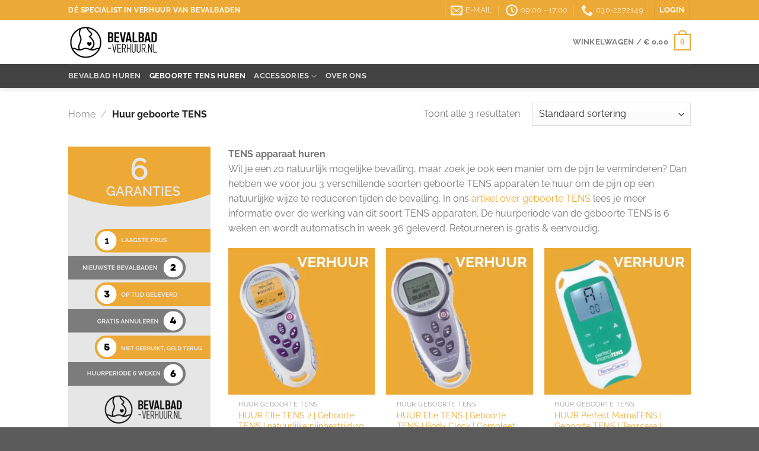

--- FILE ---
content_type: image/svg+xml
request_url: https://bevalbad-verhuur.nl/wp-content/uploads/2023/11/BV-6-garanties.svg
body_size: 20138
content:
<svg xmlns="http://www.w3.org/2000/svg" xmlns:xlink="http://www.w3.org/1999/xlink" width="400" zoomAndPan="magnify" viewBox="0 0 300 599.999999" height="800" preserveAspectRatio="xMidYMid meet" version="1.0"><defs><filter x="0%" y="0%" width="100%" height="100%" id="1bee7f5594"><feColorMatrix values="0 0 0 0 1 0 0 0 0 1 0 0 0 0 1 0 0 0 1 0" color-interpolation-filters="sRGB"/></filter><filter x="0%" y="0%" width="100%" height="100%" id="f51ebd978d"><feColorMatrix values="0 0 0 0 1 0 0 0 0 1 0 0 0 0 1 0.2126 0.7152 0.0722 0 0" color-interpolation-filters="sRGB"/></filter><g/><clipPath id="fba61fea86"><path d="M 55.710938 173.15625 L 300 173.15625 L 300 223.417969 L 55.710938 223.417969 Z M 55.710938 173.15625 " clip-rule="nonzero"/></clipPath><clipPath id="181078021c"><path d="M 305.417969 173.15625 C 319.296875 173.15625 330.550781 184.40625 330.550781 198.289062 C 330.550781 212.167969 319.296875 223.417969 305.417969 223.417969 L 80.84375 223.417969 C 66.964844 223.417969 55.710938 212.167969 55.710938 198.289062 C 55.710938 184.40625 66.964844 173.15625 80.84375 173.15625 Z M 305.417969 173.15625 " clip-rule="nonzero"/></clipPath><clipPath id="622b632477"><path d="M 0 230.125 L 247.710938 230.125 L 247.710938 280.390625 L 0 280.390625 Z M 0 230.125 " clip-rule="nonzero"/></clipPath><clipPath id="53351d50f6"><path d="M 222.578125 230.125 C 236.460938 230.125 247.710938 241.375 247.710938 255.257812 C 247.710938 269.136719 236.460938 280.390625 222.578125 280.390625 L 1.71875 280.390625 C -12.164062 280.390625 -23.414062 269.136719 -23.414062 255.257812 C -23.414062 241.375 -12.164062 230.125 1.71875 230.125 Z M 222.578125 230.125 " clip-rule="nonzero"/></clipPath><clipPath id="d1dd51f279"><path d="M 55.710938 285.992188 L 300 285.992188 L 300 336.253906 L 55.710938 336.253906 Z M 55.710938 285.992188 " clip-rule="nonzero"/></clipPath><clipPath id="ec3b84225c"><path d="M 298.28125 285.992188 C 312.164062 285.992188 323.414062 297.242188 323.414062 311.125 C 323.414062 325.003906 312.164062 336.253906 298.28125 336.253906 L 80.84375 336.253906 C 66.964844 336.253906 55.710938 325.003906 55.710938 311.125 C 55.710938 297.242188 66.964844 285.992188 80.84375 285.992188 Z M 298.28125 285.992188 " clip-rule="nonzero"/></clipPath><clipPath id="d9a5631b18"><path d="M 0 341.859375 L 247.710938 341.859375 L 247.710938 392.121094 L 0 392.121094 Z M 0 341.859375 " clip-rule="nonzero"/></clipPath><clipPath id="7e636de56e"><path d="M 222.578125 341.859375 C 236.460938 341.859375 247.710938 353.109375 247.710938 366.992188 C 247.710938 380.871094 236.460938 392.121094 222.578125 392.121094 L 1.71875 392.121094 C -12.164062 392.121094 -23.414062 380.871094 -23.414062 366.992188 C -23.414062 353.109375 -12.164062 341.859375 1.71875 341.859375 Z M 222.578125 341.859375 " clip-rule="nonzero"/></clipPath><clipPath id="e2fc0d306a"><path d="M 55.710938 397.726562 L 300 397.726562 L 300 447.988281 L 55.710938 447.988281 Z M 55.710938 397.726562 " clip-rule="nonzero"/></clipPath><clipPath id="6b1faeff4c"><path d="M 298.28125 397.726562 C 312.164062 397.726562 323.414062 408.976562 323.414062 422.855469 C 323.414062 436.738281 312.164062 447.988281 298.28125 447.988281 L 80.84375 447.988281 C 66.964844 447.988281 55.710938 436.738281 55.710938 422.855469 C 55.710938 408.976562 66.964844 397.726562 80.84375 397.726562 Z M 298.28125 397.726562 " clip-rule="nonzero"/></clipPath><clipPath id="78f93751ee"><path d="M 0 453.589844 L 247.710938 453.589844 L 247.710938 503.855469 L 0 503.855469 Z M 0 453.589844 " clip-rule="nonzero"/></clipPath><clipPath id="92ceec53f3"><path d="M 222.578125 453.589844 C 236.460938 453.589844 247.710938 464.84375 247.710938 478.722656 C 247.710938 492.605469 236.460938 503.855469 222.578125 503.855469 L 1.71875 503.855469 C -12.164062 503.855469 -23.414062 492.605469 -23.414062 478.722656 C -23.414062 464.84375 -12.164062 453.589844 1.71875 453.589844 Z M 222.578125 453.589844 " clip-rule="nonzero"/></clipPath><clipPath id="6cc1181df7"><path d="M 61.101562 177.761719 L 102.15625 177.761719 L 102.15625 218.816406 L 61.101562 218.816406 Z M 61.101562 177.761719 " clip-rule="nonzero"/></clipPath><clipPath id="5d97466657"><path d="M 81.628906 177.761719 C 70.292969 177.761719 61.101562 186.949219 61.101562 198.289062 C 61.101562 209.625 70.292969 218.816406 81.628906 218.816406 C 92.964844 218.816406 102.15625 209.625 102.15625 198.289062 C 102.15625 186.949219 92.964844 177.761719 81.628906 177.761719 Z M 81.628906 177.761719 " clip-rule="nonzero"/></clipPath><clipPath id="c06a00229a"><path d="M 200.796875 234.730469 L 241.851562 234.730469 L 241.851562 275.785156 L 200.796875 275.785156 Z M 200.796875 234.730469 " clip-rule="nonzero"/></clipPath><clipPath id="992facfabd"><path d="M 221.324219 234.730469 C 209.988281 234.730469 200.796875 243.921875 200.796875 255.257812 C 200.796875 266.59375 209.988281 275.785156 221.324219 275.785156 C 232.660156 275.785156 241.851562 266.59375 241.851562 255.257812 C 241.851562 243.921875 232.660156 234.730469 221.324219 234.730469 Z M 221.324219 234.730469 " clip-rule="nonzero"/></clipPath><clipPath id="dc4a9a2f50"><path d="M 200.796875 346.464844 L 241.851562 346.464844 L 241.851562 387.515625 L 200.796875 387.515625 Z M 200.796875 346.464844 " clip-rule="nonzero"/></clipPath><clipPath id="9fda76e02a"><path d="M 221.324219 346.464844 C 209.988281 346.464844 200.796875 355.652344 200.796875 366.992188 C 200.796875 378.328125 209.988281 387.515625 221.324219 387.515625 C 232.660156 387.515625 241.851562 378.328125 241.851562 366.992188 C 241.851562 355.652344 232.660156 346.464844 221.324219 346.464844 Z M 221.324219 346.464844 " clip-rule="nonzero"/></clipPath><clipPath id="dc6acee9de"><path d="M 61.101562 290.597656 L 102.15625 290.597656 L 102.15625 331.652344 L 61.101562 331.652344 Z M 61.101562 290.597656 " clip-rule="nonzero"/></clipPath><clipPath id="856e400b91"><path d="M 81.628906 290.597656 C 70.292969 290.597656 61.101562 299.785156 61.101562 311.125 C 61.101562 322.460938 70.292969 331.652344 81.628906 331.652344 C 92.964844 331.652344 102.15625 322.460938 102.15625 311.125 C 102.15625 299.785156 92.964844 290.597656 81.628906 290.597656 Z M 81.628906 290.597656 " clip-rule="nonzero"/></clipPath><clipPath id="464d2a827b"><path d="M 61.101562 402.332031 L 102.15625 402.332031 L 102.15625 443.382812 L 61.101562 443.382812 Z M 61.101562 402.332031 " clip-rule="nonzero"/></clipPath><clipPath id="feadc709f8"><path d="M 81.628906 402.332031 C 70.292969 402.332031 61.101562 411.519531 61.101562 422.855469 C 61.101562 434.195312 70.292969 443.382812 81.628906 443.382812 C 92.964844 443.382812 102.15625 434.195312 102.15625 422.855469 C 102.15625 411.519531 92.964844 402.332031 81.628906 402.332031 Z M 81.628906 402.332031 " clip-rule="nonzero"/></clipPath><clipPath id="bd7412a840"><path d="M 200.796875 458.195312 L 241.851562 458.195312 L 241.851562 499.25 L 200.796875 499.25 Z M 200.796875 458.195312 " clip-rule="nonzero"/></clipPath><clipPath id="df56f407ff"><path d="M 221.324219 458.195312 C 209.988281 458.195312 200.796875 467.386719 200.796875 478.722656 C 200.796875 490.058594 209.988281 499.25 221.324219 499.25 C 232.660156 499.25 241.851562 490.058594 241.851562 478.722656 C 241.851562 467.386719 232.660156 458.195312 221.324219 458.195312 Z M 221.324219 458.195312 " clip-rule="nonzero"/></clipPath><clipPath id="069e56eb05"><path d="M 0 0 L 300 0 L 300 126.90625 L 0 126.90625 Z M 0 0 " clip-rule="nonzero"/></clipPath><clipPath id="08816d5f32"><path d="M 150 -136.457031 C 13.308594 -136.457031 -97.5 -77.5 -97.5 -4.773438 C -97.5 67.953125 13.308594 126.90625 150 126.90625 C 286.691406 126.90625 397.5 67.953125 397.5 -4.773438 C 397.5 -77.5 286.691406 -136.457031 150 -136.457031 Z M 150 -136.457031 " clip-rule="nonzero"/></clipPath><clipPath id="ab2c860584"><path d="M 4 0 L 296 0 L 296 48.773438 L 4 48.773438 Z M 4 0 " clip-rule="nonzero"/></clipPath><clipPath id="fa8db03cfb"><path d="M 74 522 L 243 522 L 243 585.738281 L 74 585.738281 Z M 74 522 " clip-rule="nonzero"/></clipPath><image x="0" y="0" width="300" xlink:href="[data-uri]" id="6e2c1c2423" height="113" preserveAspectRatio="xMidYMid meet"/><mask id="b7a65562b2"><g filter="url(#1bee7f5594)"><g filter="url(#f51ebd978d)" transform="matrix(0.565, 0, 0, 0.564159, 73.514704, 521.98927)"><image x="0" y="0" width="300" xlink:href="[data-uri]" height="113" preserveAspectRatio="xMidYMid meet"/></g></g></mask><image x="0" y="0" width="300" xlink:href="[data-uri]" id="190aca9307" height="113" preserveAspectRatio="xMidYMid meet"/></defs><rect x="-30" width="360" fill="#ffffff" y="-60" height="719.999999" fill-opacity="1"/><rect x="-30" width="360" fill="#e6e6e6" y="-60" height="719.999999" fill-opacity="1"/><g clip-path="url(#fba61fea86)"><g clip-path="url(#181078021c)"><path fill="#eda935" d="M 55.710938 173.15625 L 330.550781 173.15625 L 330.550781 223.417969 L 55.710938 223.417969 Z M 55.710938 173.15625 " fill-opacity="1" fill-rule="nonzero"/></g></g><g clip-path="url(#622b632477)"><g clip-path="url(#53351d50f6)"><path fill="#7c7c7c" d="M -23.414062 230.125 L 247.710938 230.125 L 247.710938 280.390625 L -23.414062 280.390625 Z M -23.414062 230.125 " fill-opacity="1" fill-rule="nonzero"/></g></g><g clip-path="url(#d1dd51f279)"><g clip-path="url(#ec3b84225c)"><path fill="#eda935" d="M 55.710938 285.992188 L 323.414062 285.992188 L 323.414062 336.253906 L 55.710938 336.253906 Z M 55.710938 285.992188 " fill-opacity="1" fill-rule="nonzero"/></g></g><g clip-path="url(#d9a5631b18)"><g clip-path="url(#7e636de56e)"><path fill="#7c7c7c" d="M -23.414062 341.859375 L 247.710938 341.859375 L 247.710938 392.121094 L -23.414062 392.121094 Z M -23.414062 341.859375 " fill-opacity="1" fill-rule="nonzero"/></g></g><g clip-path="url(#e2fc0d306a)"><g clip-path="url(#6b1faeff4c)"><path fill="#eda935" d="M 55.710938 397.726562 L 323.414062 397.726562 L 323.414062 447.988281 L 55.710938 447.988281 Z M 55.710938 397.726562 " fill-opacity="1" fill-rule="nonzero"/></g></g><g clip-path="url(#78f93751ee)"><g clip-path="url(#92ceec53f3)"><path fill="#7c7c7c" d="M -23.414062 453.589844 L 247.710938 453.589844 L 247.710938 503.855469 L -23.414062 503.855469 Z M -23.414062 453.589844 " fill-opacity="1" fill-rule="nonzero"/></g></g><g clip-path="url(#6cc1181df7)"><g clip-path="url(#5d97466657)"><path fill="#ffffff" d="M 61.101562 177.761719 L 102.15625 177.761719 L 102.15625 218.816406 L 61.101562 218.816406 Z M 61.101562 177.761719 " fill-opacity="1" fill-rule="nonzero"/></g></g><g clip-path="url(#c06a00229a)"><g clip-path="url(#992facfabd)"><path fill="#ffffff" d="M 200.796875 234.730469 L 241.851562 234.730469 L 241.851562 275.785156 L 200.796875 275.785156 Z M 200.796875 234.730469 " fill-opacity="1" fill-rule="nonzero"/></g></g><g clip-path="url(#dc4a9a2f50)"><g clip-path="url(#9fda76e02a)"><path fill="#ffffff" d="M 200.796875 346.464844 L 241.851562 346.464844 L 241.851562 387.515625 L 200.796875 387.515625 Z M 200.796875 346.464844 " fill-opacity="1" fill-rule="nonzero"/></g></g><g clip-path="url(#dc6acee9de)"><g clip-path="url(#856e400b91)"><path fill="#ffffff" d="M 61.101562 290.597656 L 102.15625 290.597656 L 102.15625 331.652344 L 61.101562 331.652344 Z M 61.101562 290.597656 " fill-opacity="1" fill-rule="nonzero"/></g></g><g clip-path="url(#464d2a827b)"><g clip-path="url(#feadc709f8)"><path fill="#ffffff" d="M 61.101562 402.332031 L 102.15625 402.332031 L 102.15625 443.382812 L 61.101562 443.382812 Z M 61.101562 402.332031 " fill-opacity="1" fill-rule="nonzero"/></g></g><g clip-path="url(#bd7412a840)"><g clip-path="url(#df56f407ff)"><path fill="#ffffff" d="M 200.796875 458.195312 L 241.851562 458.195312 L 241.851562 499.25 L 200.796875 499.25 Z M 200.796875 458.195312 " fill-opacity="1" fill-rule="nonzero"/></g></g><g clip-path="url(#069e56eb05)"><g clip-path="url(#08816d5f32)"><path fill="#eda935" d="M -97.5 -136.457031 L 397.5 -136.457031 L 397.5 126.90625 L -97.5 126.90625 Z M -97.5 -136.457031 " fill-opacity="1" fill-rule="nonzero"/></g></g><g clip-path="url(#ab2c860584)"><path fill="#eda935" d="M 149.867188 19.703125 C 96.097656 19.703125 45.929688 30.507812 4.253906 48.773438 L 4.253906 -68.027344 L 295.738281 -68.027344 L 295.738281 48.515625 C 253.804688 30.25 203.894531 19.703125 149.867188 19.703125 Z M 149.867188 19.703125 " fill-opacity="1" fill-rule="nonzero"/></g><g clip-path="url(#fa8db03cfb)"><g mask="url(#b7a65562b2)"><g transform="matrix(0.565, 0, 0, 0.564159, 73.514704, 521.98927)"><image x="0" y="0" width="300" xlink:href="[data-uri]" height="113" preserveAspectRatio="xMidYMid meet"/></g></g></g><g fill="#e6e6e6" fill-opacity="1"><g transform="translate(130.359305, 69.855696)"><g><path d="M 36.65625 -15.34375 C 36.65625 -18.238281 35.953125 -20.847656 34.546875 -23.171875 C 33.140625 -25.492188 31.234375 -27.347656 28.828125 -28.734375 C 26.421875 -30.117188 23.703125 -30.8125 20.671875 -30.8125 C 19.066406 -30.8125 17.546875 -30.550781 16.109375 -30.03125 C 14.679688 -29.507812 13.4375 -28.78125 12.375 -27.84375 C 11.320312 -26.914062 10.46875 -25.800781 9.8125 -24.5 C 9.851562 -27.84375 10.316406 -30.679688 11.203125 -33.015625 C 12.097656 -35.359375 13.359375 -37.144531 14.984375 -38.375 C 16.609375 -39.613281 18.484375 -40.234375 20.609375 -40.234375 C 22.734375 -40.234375 24.671875 -39.703125 26.421875 -38.640625 C 28.179688 -37.578125 29.554688 -36.132812 30.546875 -34.3125 L 34.78125 -38.734375 C 33.257812 -41.160156 31.273438 -43.054688 28.828125 -44.421875 C 26.378906 -45.785156 23.679688 -46.46875 20.734375 -46.46875 C 17.179688 -46.46875 14.082031 -45.472656 11.4375 -43.484375 C 8.789062 -41.492188 6.742188 -38.523438 5.296875 -34.578125 C 3.847656 -30.640625 3.125 -25.722656 3.125 -19.828125 C 3.125 -15.578125 3.828125 -11.910156 5.234375 -8.828125 C 6.640625 -5.753906 8.609375 -3.40625 11.140625 -1.78125 C 13.679688 -0.15625 16.640625 0.65625 20.015625 0.65625 C 23.140625 0.65625 25.96875 -0.0546875 28.5 -1.484375 C 31.039062 -2.921875 33.035156 -4.851562 34.484375 -7.28125 C 35.929688 -9.707031 36.65625 -12.394531 36.65625 -15.34375 Z M 20.015625 -5.453125 C 18.285156 -5.453125 16.671875 -5.90625 15.171875 -6.8125 C 13.679688 -7.726562 12.476562 -8.929688 11.5625 -10.421875 C 10.65625 -11.921875 10.203125 -13.5625 10.203125 -15.34375 C 10.203125 -17.113281 10.644531 -18.734375 11.53125 -20.203125 C 12.425781 -21.679688 13.628906 -22.863281 15.140625 -23.75 C 16.660156 -24.644531 18.285156 -25.09375 20.015625 -25.09375 C 21.835938 -25.09375 23.484375 -24.644531 24.953125 -23.75 C 26.429688 -22.863281 27.613281 -21.679688 28.5 -20.203125 C 29.382812 -18.734375 29.828125 -17.113281 29.828125 -15.34375 C 29.828125 -13.5625 29.382812 -11.910156 28.5 -10.390625 C 27.613281 -8.878906 26.421875 -7.675781 24.921875 -6.78125 C 23.429688 -5.894531 21.796875 -5.453125 20.015625 -5.453125 Z M 20.015625 -5.453125 "/></g></g></g><g fill="#e6e6e6" fill-opacity="1"><g transform="translate(169.816334, 69.855696)"><g/></g></g><g fill="#e6e6e6" fill-opacity="1"><g transform="translate(79.734307, 103.605695)"><g><path d="M 10.359375 0.140625 C 9.054688 0.140625 7.832031 -0.128906 6.6875 -0.671875 C 5.550781 -1.210938 4.554688 -1.957031 3.703125 -2.90625 C 2.859375 -3.863281 2.195312 -4.945312 1.71875 -6.15625 C 1.25 -7.375 1.015625 -8.664062 1.015625 -10.03125 C 1.015625 -11.382812 1.25 -12.660156 1.71875 -13.859375 C 2.195312 -15.054688 2.859375 -16.117188 3.703125 -17.046875 C 4.554688 -17.984375 5.554688 -18.710938 6.703125 -19.234375 C 7.847656 -19.753906 9.101562 -20.015625 10.46875 -20.015625 C 12.351562 -20.015625 13.941406 -19.617188 15.234375 -18.828125 C 16.535156 -18.035156 17.515625 -16.988281 18.171875 -15.6875 L 15.765625 -13.9375 C 15.242188 -15.019531 14.5 -15.832031 13.53125 -16.375 C 12.570312 -16.914062 11.523438 -17.1875 10.390625 -17.1875 C 9.453125 -17.1875 8.597656 -16.988281 7.828125 -16.59375 C 7.066406 -16.207031 6.410156 -15.671875 5.859375 -14.984375 C 5.316406 -14.304688 4.90625 -13.535156 4.625 -12.671875 C 4.34375 -11.804688 4.203125 -10.894531 4.203125 -9.9375 C 4.203125 -8.925781 4.359375 -7.984375 4.671875 -7.109375 C 4.992188 -6.234375 5.441406 -5.460938 6.015625 -4.796875 C 6.597656 -4.140625 7.28125 -3.625 8.0625 -3.25 C 8.84375 -2.875 9.691406 -2.6875 10.609375 -2.6875 C 11.691406 -2.6875 12.722656 -2.960938 13.703125 -3.515625 C 14.679688 -4.066406 15.601562 -4.890625 16.46875 -5.984375 L 16.46875 -2.796875 C 14.726562 -0.835938 12.691406 0.140625 10.359375 0.140625 Z M 16.15625 -7.734375 L 11.984375 -7.734375 L 11.984375 -10.046875 L 18.78125 -10.046875 L 18.78125 0 L 16.15625 0 Z M 16.15625 -7.734375 "/></g></g></g><g fill="#e6e6e6" fill-opacity="1"><g transform="translate(99.86356, 103.605695)"><g><path d="M 7.984375 -19.875 L 10.953125 -19.875 L 18.671875 0 L 15.375 0 L 13.265625 -5.40625 L 5.59375 -5.40625 L 3.53125 0 L 0.203125 0 Z M 12.65625 -7.734375 L 9.46875 -16.4375 L 6.15625 -7.734375 Z M 12.65625 -7.734375 "/></g></g></g><g fill="#e6e6e6" fill-opacity="1"><g transform="translate(118.760982, 103.605695)"><g><path d="M 2.234375 0 L 2.234375 -19.875 L 10.890625 -19.875 C 11.785156 -19.875 12.601562 -19.6875 13.34375 -19.3125 C 14.09375 -18.945312 14.742188 -18.453125 15.296875 -17.828125 C 15.847656 -17.210938 16.273438 -16.519531 16.578125 -15.75 C 16.890625 -14.988281 17.046875 -14.207031 17.046875 -13.40625 C 17.046875 -12.53125 16.882812 -11.691406 16.5625 -10.890625 C 16.25 -10.085938 15.800781 -9.394531 15.21875 -8.8125 C 14.632812 -8.238281 13.945312 -7.820312 13.15625 -7.5625 L 17.84375 0 L 14.3125 0 L 10 -6.921875 L 5.375 -6.921875 L 5.375 0 Z M 5.375 -9.6875 L 10.859375 -9.6875 C 11.441406 -9.6875 11.957031 -9.851562 12.40625 -10.1875 C 12.851562 -10.53125 13.207031 -10.984375 13.46875 -11.546875 C 13.726562 -12.117188 13.859375 -12.738281 13.859375 -13.40625 C 13.859375 -14.101562 13.707031 -14.722656 13.40625 -15.265625 C 13.113281 -15.816406 12.726562 -16.257812 12.25 -16.59375 C 11.769531 -16.9375 11.253906 -17.109375 10.703125 -17.109375 L 5.375 -17.109375 Z M 5.375 -9.6875 "/></g></g></g><g fill="#e6e6e6" fill-opacity="1"><g transform="translate(137.266455, 103.605695)"><g><path d="M 7.984375 -19.875 L 10.953125 -19.875 L 18.671875 0 L 15.375 0 L 13.265625 -5.40625 L 5.59375 -5.40625 L 3.53125 0 L 0.203125 0 Z M 12.65625 -7.734375 L 9.46875 -16.4375 L 6.15625 -7.734375 Z M 12.65625 -7.734375 "/></g></g></g><g fill="#e6e6e6" fill-opacity="1"><g transform="translate(156.163877, 103.605695)"><g><path d="M 5.375 -14.0625 L 5.375 0 L 2.234375 0 L 2.234375 -19.875 L 4.8125 -19.875 L 16.078125 -5.515625 L 16.078125 -19.859375 L 19.234375 -19.859375 L 19.234375 0 L 16.484375 0 Z M 5.375 -14.0625 "/></g></g></g><g fill="#e6e6e6" fill-opacity="1"><g transform="translate(177.636952, 103.605695)"><g><path d="M 16.828125 -17.109375 L 10.21875 -17.109375 L 10.21875 0 L 7.0625 0 L 7.0625 -17.109375 L 0.421875 -17.109375 L 0.421875 -19.875 L 16.828125 -19.875 Z M 16.828125 -17.109375 "/></g></g></g><g fill="#e6e6e6" fill-opacity="1"><g transform="translate(194.882603, 103.605695)"><g><path d="M 2.234375 0 L 2.234375 -19.875 L 5.375 -19.875 L 5.375 0 Z M 2.234375 0 "/></g></g></g><g fill="#e6e6e6" fill-opacity="1"><g transform="translate(202.49757, 103.605695)"><g><path d="M 15.875 -2.765625 L 15.875 0 L 2.234375 0 L 2.234375 -19.875 L 15.625 -19.875 L 15.625 -17.109375 L 5.375 -17.109375 L 5.375 -11.453125 L 14.25 -11.453125 L 14.25 -8.84375 L 5.375 -8.84375 L 5.375 -2.765625 Z M 15.875 -2.765625 "/></g></g></g><g fill="#e6e6e6" fill-opacity="1"><g transform="translate(219.379264, 103.605695)"><g><path d="M 14 -15.203125 C 13.8125 -15.410156 13.539062 -15.628906 13.1875 -15.859375 C 12.832031 -16.097656 12.410156 -16.316406 11.921875 -16.515625 C 11.441406 -16.722656 10.921875 -16.890625 10.359375 -17.015625 C 9.796875 -17.148438 9.21875 -17.21875 8.625 -17.21875 C 7.3125 -17.21875 6.335938 -16.972656 5.703125 -16.484375 C 5.078125 -16.003906 4.765625 -15.332031 4.765625 -14.46875 C 4.765625 -13.84375 4.941406 -13.347656 5.296875 -12.984375 C 5.648438 -12.617188 6.191406 -12.3125 6.921875 -12.0625 C 7.648438 -11.820312 8.5625 -11.5625 9.65625 -11.28125 C 11 -10.96875 12.164062 -10.585938 13.15625 -10.140625 C 14.144531 -9.703125 14.898438 -9.117188 15.421875 -8.390625 C 15.953125 -7.671875 16.21875 -6.710938 16.21875 -5.515625 C 16.21875 -4.503906 16.03125 -3.632812 15.65625 -2.90625 C 15.28125 -2.175781 14.753906 -1.582031 14.078125 -1.125 C 13.410156 -0.675781 12.632812 -0.34375 11.75 -0.125 C 10.875 0.09375 9.9375 0.203125 8.9375 0.203125 C 7.945312 0.203125 6.960938 0.0976562 5.984375 -0.109375 C 5.003906 -0.316406 4.066406 -0.617188 3.171875 -1.015625 C 2.285156 -1.421875 1.472656 -1.910156 0.734375 -2.484375 L 2.15625 -5.1875 C 2.394531 -4.9375 2.742188 -4.664062 3.203125 -4.375 C 3.660156 -4.09375 4.191406 -3.816406 4.796875 -3.546875 C 5.410156 -3.285156 6.078125 -3.066406 6.796875 -2.890625 C 7.515625 -2.710938 8.242188 -2.625 8.984375 -2.625 C 10.234375 -2.625 11.191406 -2.84375 11.859375 -3.28125 C 12.523438 -3.726562 12.859375 -4.363281 12.859375 -5.1875 C 12.859375 -5.851562 12.640625 -6.382812 12.203125 -6.78125 C 11.773438 -7.1875 11.148438 -7.53125 10.328125 -7.8125 C 9.503906 -8.09375 8.523438 -8.375 7.390625 -8.65625 C 6.085938 -9.007812 4.992188 -9.394531 4.109375 -9.8125 C 3.234375 -10.226562 2.578125 -10.769531 2.140625 -11.4375 C 1.703125 -12.101562 1.484375 -12.945312 1.484375 -13.96875 C 1.484375 -15.28125 1.800781 -16.382812 2.4375 -17.28125 C 3.070312 -18.1875 3.929688 -18.867188 5.015625 -19.328125 C 6.109375 -19.785156 7.335938 -20.015625 8.703125 -20.015625 C 9.597656 -20.015625 10.445312 -19.914062 11.25 -19.71875 C 12.050781 -19.53125 12.800781 -19.265625 13.5 -18.921875 C 14.207031 -18.585938 14.847656 -18.207031 15.421875 -17.78125 Z M 14 -15.203125 "/></g></g></g><g fill="#e6e6e6" fill-opacity="1"><g transform="translate(111.652356, 201.312727)"><g><path d="M 0.96875 0 L 0.96875 -9.234375 L 2.75 -9.234375 L 2.75 -1.578125 L 7.46875 -1.578125 L 7.46875 0 Z M 0.96875 0 "/></g></g></g><g fill="#e6e6e6" fill-opacity="1"><g transform="translate(119.242032, 201.312727)"><g><path d="M 3.46875 -9.234375 L 5.296875 -9.234375 L 8.6875 0 L 6.84375 0 L 5.984375 -2.296875 L 2.75 -2.296875 L 1.90625 0 L 0.0625 0 Z M 5.65625 -3.5625 L 4.375 -7.375 L 3.0625 -3.5625 Z M 5.65625 -3.5625 "/></g></g></g><g fill="#e6e6e6" fill-opacity="1"><g transform="translate(127.975361, 201.312727)"><g><path d="M 3.46875 -9.234375 L 5.296875 -9.234375 L 8.6875 0 L 6.84375 0 L 5.984375 -2.296875 L 2.75 -2.296875 L 1.90625 0 L 0.0625 0 Z M 5.65625 -3.5625 L 4.375 -7.375 L 3.0625 -3.5625 Z M 5.65625 -3.5625 "/></g></g></g><g fill="#e6e6e6" fill-opacity="1"><g transform="translate(136.708691, 201.312727)"><g><path d="M 4.796875 0.0625 C 4.203125 0.0625 3.632812 -0.0546875 3.09375 -0.296875 C 2.5625 -0.535156 2.09375 -0.867188 1.6875 -1.296875 C 1.289062 -1.734375 0.976562 -2.238281 0.75 -2.8125 C 0.53125 -3.382812 0.421875 -4.003906 0.421875 -4.671875 C 0.421875 -5.296875 0.53125 -5.890625 0.75 -6.453125 C 0.976562 -7.015625 1.296875 -7.503906 1.703125 -7.921875 C 2.109375 -8.347656 2.582031 -8.679688 3.125 -8.921875 C 3.675781 -9.171875 4.269531 -9.296875 4.90625 -9.296875 C 5.78125 -9.296875 6.523438 -9.109375 7.140625 -8.734375 C 7.765625 -8.367188 8.234375 -7.882812 8.546875 -7.28125 L 7.203125 -6.296875 C 6.960938 -6.753906 6.632812 -7.101562 6.21875 -7.34375 C 5.800781 -7.582031 5.34375 -7.703125 4.84375 -7.703125 C 4.457031 -7.703125 4.101562 -7.617188 3.78125 -7.453125 C 3.457031 -7.296875 3.175781 -7.070312 2.9375 -6.78125 C 2.707031 -6.5 2.53125 -6.171875 2.40625 -5.796875 C 2.28125 -5.421875 2.21875 -5.023438 2.21875 -4.609375 C 2.21875 -4.171875 2.285156 -3.765625 2.421875 -3.390625 C 2.554688 -3.015625 2.742188 -2.6875 2.984375 -2.40625 C 3.234375 -2.132812 3.523438 -1.914062 3.859375 -1.75 C 4.191406 -1.59375 4.554688 -1.515625 4.953125 -1.515625 C 5.421875 -1.515625 5.867188 -1.632812 6.296875 -1.875 C 6.722656 -2.125 7.125 -2.484375 7.5 -2.953125 L 7.5 -1.1875 C 6.726562 -0.351562 5.828125 0.0625 4.796875 0.0625 Z M 7.375 -3.4375 L 5.515625 -3.4375 L 5.515625 -4.75 L 8.859375 -4.75 L 8.859375 0 L 7.375 0 Z M 7.375 -3.4375 "/></g></g></g><g fill="#e6e6e6" fill-opacity="1"><g transform="translate(146.130805, 201.312727)"><g><path d="M 6.46875 -6.8125 C 6.40625 -6.875 6.289062 -6.957031 6.125 -7.0625 C 5.96875 -7.164062 5.773438 -7.265625 5.546875 -7.359375 C 5.316406 -7.453125 5.066406 -7.535156 4.796875 -7.609375 C 4.523438 -7.679688 4.253906 -7.71875 3.984375 -7.71875 C 3.492188 -7.71875 3.125 -7.625 2.875 -7.4375 C 2.632812 -7.257812 2.515625 -7.007812 2.515625 -6.6875 C 2.515625 -6.4375 2.59375 -6.234375 2.75 -6.078125 C 2.90625 -5.929688 3.132812 -5.804688 3.4375 -5.703125 C 3.75 -5.597656 4.140625 -5.488281 4.609375 -5.375 C 5.222656 -5.21875 5.75 -5.035156 6.1875 -4.828125 C 6.632812 -4.617188 6.976562 -4.34375 7.21875 -4 C 7.457031 -3.65625 7.578125 -3.203125 7.578125 -2.640625 C 7.578125 -2.140625 7.484375 -1.710938 7.296875 -1.359375 C 7.117188 -1.015625 6.867188 -0.734375 6.546875 -0.515625 C 6.234375 -0.296875 5.867188 -0.132812 5.453125 -0.03125 C 5.046875 0.0625 4.613281 0.109375 4.15625 0.109375 C 3.695312 0.109375 3.238281 0.0625 2.78125 -0.03125 C 2.320312 -0.132812 1.878906 -0.273438 1.453125 -0.453125 C 1.023438 -0.628906 0.632812 -0.84375 0.28125 -1.09375 L 1.078125 -2.640625 C 1.160156 -2.554688 1.300781 -2.453125 1.5 -2.328125 C 1.695312 -2.203125 1.9375 -2.078125 2.21875 -1.953125 C 2.507812 -1.828125 2.820312 -1.722656 3.15625 -1.640625 C 3.5 -1.554688 3.84375 -1.515625 4.1875 -1.515625 C 4.664062 -1.515625 5.03125 -1.59375 5.28125 -1.75 C 5.539062 -1.914062 5.671875 -2.148438 5.671875 -2.453125 C 5.671875 -2.734375 5.566406 -2.953125 5.359375 -3.109375 C 5.160156 -3.265625 4.882812 -3.398438 4.53125 -3.515625 C 4.175781 -3.628906 3.757812 -3.757812 3.28125 -3.90625 C 2.695312 -4.0625 2.207031 -4.242188 1.8125 -4.453125 C 1.425781 -4.660156 1.132812 -4.914062 0.9375 -5.21875 C 0.75 -5.53125 0.65625 -5.921875 0.65625 -6.390625 C 0.65625 -7.023438 0.804688 -7.554688 1.109375 -7.984375 C 1.410156 -8.410156 1.816406 -8.734375 2.328125 -8.953125 C 2.835938 -9.179688 3.40625 -9.296875 4.03125 -9.296875 C 4.46875 -9.296875 4.878906 -9.25 5.265625 -9.15625 C 5.648438 -9.0625 6.007812 -8.9375 6.34375 -8.78125 C 6.675781 -8.625 6.976562 -8.453125 7.25 -8.265625 Z M 6.46875 -6.8125 "/></g></g></g><g fill="#e6e6e6" fill-opacity="1"><g transform="translate(154.097369, 201.312727)"><g><path d="M 7.859375 -7.65625 L 4.90625 -7.65625 L 4.90625 0 L 3.140625 0 L 3.140625 -7.65625 L 0.1875 -7.65625 L 0.1875 -9.234375 L 7.859375 -9.234375 Z M 7.859375 -7.65625 "/></g></g></g><g fill="#e6e6e6" fill-opacity="1"><g transform="translate(162.141902, 201.312727)"><g><path d="M 7.375 -1.578125 L 7.375 0 L 0.96875 0 L 0.96875 -9.234375 L 7.25 -9.234375 L 7.25 -7.65625 L 2.75 -7.65625 L 2.75 -5.4375 L 6.640625 -5.4375 L 6.640625 -3.984375 L 2.75 -3.984375 L 2.75 -1.578125 Z M 7.375 -1.578125 "/></g></g></g><g fill="#e6e6e6" fill-opacity="1"><g transform="translate(169.952506, 201.312727)"><g/></g></g><g fill="#e6e6e6" fill-opacity="1"><g transform="translate(173.071547, 201.312727)"><g><path d="M 0.96875 0 L 0.96875 -9.234375 L 4.875 -9.234375 C 5.300781 -9.234375 5.691406 -9.144531 6.046875 -8.96875 C 6.398438 -8.789062 6.707031 -8.554688 6.96875 -8.265625 C 7.238281 -7.972656 7.445312 -7.644531 7.59375 -7.28125 C 7.738281 -6.914062 7.8125 -6.539062 7.8125 -6.15625 C 7.8125 -5.632812 7.6875 -5.140625 7.4375 -4.671875 C 7.195312 -4.210938 6.863281 -3.832031 6.4375 -3.53125 C 6.019531 -3.238281 5.519531 -3.09375 4.9375 -3.09375 L 2.75 -3.09375 L 2.75 0 Z M 2.75 -4.671875 L 4.84375 -4.671875 C 5.050781 -4.671875 5.242188 -4.726562 5.421875 -4.84375 C 5.597656 -4.96875 5.738281 -5.144531 5.84375 -5.375 C 5.945312 -5.601562 6 -5.863281 6 -6.15625 C 6 -6.476562 5.9375 -6.75 5.8125 -6.96875 C 5.695312 -7.195312 5.546875 -7.367188 5.359375 -7.484375 C 5.171875 -7.597656 4.972656 -7.65625 4.765625 -7.65625 L 2.75 -7.65625 Z M 2.75 -4.671875 "/></g></g></g><g fill="#e6e6e6" fill-opacity="1"><g transform="translate(181.16807, 201.312727)"><g><path d="M 0.96875 0 L 0.96875 -9.234375 L 5.046875 -9.234375 C 5.472656 -9.234375 5.863281 -9.144531 6.21875 -8.96875 C 6.582031 -8.789062 6.894531 -8.554688 7.15625 -8.265625 C 7.414062 -7.972656 7.617188 -7.644531 7.765625 -7.28125 C 7.910156 -6.914062 7.984375 -6.539062 7.984375 -6.15625 C 7.984375 -5.769531 7.914062 -5.394531 7.78125 -5.03125 C 7.644531 -4.675781 7.453125 -4.363281 7.203125 -4.09375 C 6.953125 -3.820312 6.65625 -3.613281 6.3125 -3.46875 L 8.421875 0 L 6.453125 0 L 4.546875 -3.09375 L 2.75 -3.09375 L 2.75 0 Z M 2.75 -4.671875 L 5 -4.671875 C 5.226562 -4.671875 5.425781 -4.734375 5.59375 -4.859375 C 5.769531 -4.992188 5.910156 -5.175781 6.015625 -5.40625 C 6.117188 -5.632812 6.171875 -5.882812 6.171875 -6.15625 C 6.171875 -6.457031 6.109375 -6.71875 5.984375 -6.9375 C 5.867188 -7.15625 5.71875 -7.328125 5.53125 -7.453125 C 5.34375 -7.585938 5.140625 -7.65625 4.921875 -7.65625 L 2.75 -7.65625 Z M 2.75 -4.671875 "/></g></g></g><g fill="#e6e6e6" fill-opacity="1"><g transform="translate(189.810419, 201.312727)"><g><path d="M 0.96875 0 L 0.96875 -9.234375 L 2.75 -9.234375 L 2.75 0 Z M 0.96875 0 "/></g></g></g><g fill="#e6e6e6" fill-opacity="1"><g transform="translate(193.527276, 201.312727)"><g><path d="M 0.5 -1.890625 C 0.601562 -1.804688 0.796875 -1.707031 1.078125 -1.59375 C 1.367188 -1.488281 1.710938 -1.4375 2.109375 -1.4375 C 2.441406 -1.4375 2.71875 -1.492188 2.9375 -1.609375 C 3.15625 -1.734375 3.320312 -1.910156 3.4375 -2.140625 C 3.550781 -2.378906 3.628906 -2.679688 3.671875 -3.046875 C 3.710938 -3.421875 3.734375 -3.867188 3.734375 -4.390625 L 3.734375 -9.234375 L 5.53125 -9.234375 L 5.53125 -4.53125 C 5.53125 -3.84375 5.488281 -3.210938 5.40625 -2.640625 C 5.332031 -2.066406 5.179688 -1.570312 4.953125 -1.15625 C 4.722656 -0.738281 4.378906 -0.414062 3.921875 -0.1875 C 3.472656 0.03125 2.875 0.140625 2.125 0.140625 C 1.707031 0.140625 1.332031 0.09375 1 0 C 0.664062 -0.09375 0.363281 -0.234375 0.09375 -0.421875 Z M 0.5 -1.890625 "/></g></g></g><g fill="#e6e6e6" fill-opacity="1"><g transform="translate(199.908319, 201.312727)"><g><path d="M 6.46875 -6.8125 C 6.40625 -6.875 6.289062 -6.957031 6.125 -7.0625 C 5.96875 -7.164062 5.773438 -7.265625 5.546875 -7.359375 C 5.316406 -7.453125 5.066406 -7.535156 4.796875 -7.609375 C 4.523438 -7.679688 4.253906 -7.71875 3.984375 -7.71875 C 3.492188 -7.71875 3.125 -7.625 2.875 -7.4375 C 2.632812 -7.257812 2.515625 -7.007812 2.515625 -6.6875 C 2.515625 -6.4375 2.59375 -6.234375 2.75 -6.078125 C 2.90625 -5.929688 3.132812 -5.804688 3.4375 -5.703125 C 3.75 -5.597656 4.140625 -5.488281 4.609375 -5.375 C 5.222656 -5.21875 5.75 -5.035156 6.1875 -4.828125 C 6.632812 -4.617188 6.976562 -4.34375 7.21875 -4 C 7.457031 -3.65625 7.578125 -3.203125 7.578125 -2.640625 C 7.578125 -2.140625 7.484375 -1.710938 7.296875 -1.359375 C 7.117188 -1.015625 6.867188 -0.734375 6.546875 -0.515625 C 6.234375 -0.296875 5.867188 -0.132812 5.453125 -0.03125 C 5.046875 0.0625 4.613281 0.109375 4.15625 0.109375 C 3.695312 0.109375 3.238281 0.0625 2.78125 -0.03125 C 2.320312 -0.132812 1.878906 -0.273438 1.453125 -0.453125 C 1.023438 -0.628906 0.632812 -0.84375 0.28125 -1.09375 L 1.078125 -2.640625 C 1.160156 -2.554688 1.300781 -2.453125 1.5 -2.328125 C 1.695312 -2.203125 1.9375 -2.078125 2.21875 -1.953125 C 2.507812 -1.828125 2.820312 -1.722656 3.15625 -1.640625 C 3.5 -1.554688 3.84375 -1.515625 4.1875 -1.515625 C 4.664062 -1.515625 5.03125 -1.59375 5.28125 -1.75 C 5.539062 -1.914062 5.671875 -2.148438 5.671875 -2.453125 C 5.671875 -2.734375 5.566406 -2.953125 5.359375 -3.109375 C 5.160156 -3.265625 4.882812 -3.398438 4.53125 -3.515625 C 4.175781 -3.628906 3.757812 -3.757812 3.28125 -3.90625 C 2.695312 -4.0625 2.207031 -4.242188 1.8125 -4.453125 C 1.425781 -4.660156 1.132812 -4.914062 0.9375 -5.21875 C 0.75 -5.53125 0.65625 -5.921875 0.65625 -6.390625 C 0.65625 -7.023438 0.804688 -7.554688 1.109375 -7.984375 C 1.410156 -8.410156 1.816406 -8.734375 2.328125 -8.953125 C 2.835938 -9.179688 3.40625 -9.296875 4.03125 -9.296875 C 4.46875 -9.296875 4.878906 -9.25 5.265625 -9.15625 C 5.648438 -9.0625 6.007812 -8.9375 6.34375 -8.78125 C 6.675781 -8.625 6.976562 -8.453125 7.25 -8.265625 Z M 6.46875 -6.8125 "/></g></g></g><g fill="#000000" fill-opacity="1"><g transform="translate(76.679667, 204.587735)"><g><path d="M 9.40625 -2.421875 L 9.40625 0 L 1.28125 0 L 1.28125 -2.421875 L 4.125 -2.421875 L 4.125 -8.484375 C 4 -8.316406 3.8125 -8.148438 3.5625 -7.984375 C 3.3125 -7.816406 3.023438 -7.660156 2.703125 -7.515625 C 2.378906 -7.367188 2.054688 -7.25 1.734375 -7.15625 C 1.421875 -7.0625 1.132812 -7.015625 0.875 -7.015625 L 0.875 -9.515625 C 1.113281 -9.515625 1.40625 -9.59375 1.75 -9.75 C 2.09375 -9.90625 2.429688 -10.085938 2.765625 -10.296875 C 3.109375 -10.515625 3.398438 -10.722656 3.640625 -10.921875 C 3.890625 -11.128906 4.050781 -11.296875 4.125 -11.421875 L 6.859375 -11.421875 L 6.859375 -2.421875 Z M 9.40625 -2.421875 "/></g></g></g><g fill="#000000" fill-opacity="1"><g transform="translate(214.860532, 261.706972)"><g><path d="M 0.78125 0 L 11.777344 0 L 11.777344 -3.441406 L 7.039062 -3.441406 L 8.878906 -4.960938 C 10.898438 -6.539062 11.5 -8.078125 11.5 -9.617188 C 11.5 -12.5 9.398438 -14.296875 6.21875 -14.296875 C 2.941406 -14.296875 0.960938 -12.398438 0.878906 -9.097656 L 4.539062 -9.097656 C 4.578125 -10.238281 5.160156 -10.878906 6.121094 -10.878906 C 7.039062 -10.878906 7.640625 -10.257812 7.640625 -9.359375 C 7.640625 -8.679688 7.300781 -8.121094 6.597656 -7.539062 L 0.78125 -2.78125 Z M 0.78125 0 "/></g></g></g><g fill="#000000" fill-opacity="1"><g transform="translate(75.334355, 429.30701)"><g><path d="M 6.398438 0.300781 C 9.738281 0.300781 11.859375 -1.519531 11.859375 -4.398438 C 11.859375 -7.121094 9.917969 -8.980469 7.121094 -8.980469 L 4.980469 -8.980469 L 5.140625 -10.660156 L 11.019531 -10.660156 L 11.019531 -14 L 1.761719 -14 L 0.941406 -6.019531 L 6.339844 -6.019531 C 7.378906 -6.019531 8.058594 -5.460938 8.058594 -4.578125 C 8.058594 -3.679688 7.378906 -3.121094 6.339844 -3.121094 C 5.320312 -3.121094 4.660156 -3.660156 4.621094 -4.578125 L 0.820312 -4.578125 C 0.941406 -1.519531 3.019531 0.300781 6.398438 0.300781 Z M 6.398438 0.300781 "/></g></g></g><g fill="#000000" fill-opacity="1"><g transform="translate(75.296855, 317.573649)"><g><path d="M 6.300781 0.300781 C 9.640625 0.300781 11.757812 -1.441406 11.757812 -4.21875 C 11.757812 -6.4375 10.339844 -8.078125 8.160156 -8.5 L 11.078125 -11.320312 L 11.078125 -14 L 1.121094 -14 L 1.121094 -10.660156 L 6.160156 -10.660156 L 3.699219 -8.238281 L 3.699219 -6.058594 L 6.238281 -6.058594 C 7.277344 -6.058594 7.960938 -5.5 7.960938 -4.578125 C 7.960938 -3.679688 7.277344 -3.121094 6.238281 -3.121094 C 5.199219 -3.121094 4.558594 -3.660156 4.519531 -4.578125 L 0.699219 -4.578125 C 0.839844 -1.519531 2.917969 0.300781 6.300781 0.300781 Z M 6.300781 0.300781 "/></g></g></g><g fill="#000000" fill-opacity="1"><g transform="translate(214.640219, 373.440354)"><g><path d="M 0.441406 -2.339844 L 7.378906 -2.339844 L 7.378906 0 L 11.300781 0 L 11.300781 -2.339844 L 13 -2.339844 L 13 -5.699219 L 11.300781 -5.699219 L 11.300781 -9.21875 L 8.359375 -9.21875 L 7.679688 -5.621094 L 4.980469 -5.621094 L 8.960938 -14 L 4.660156 -14 L 0.441406 -5.058594 Z M 0.441406 -2.339844 "/></g></g></g><g fill="#000000" fill-opacity="1"><g transform="translate(214.869907, 485.173751)"><g><path d="M 6.398438 0.300781 C 9.800781 0.300781 12.058594 -1.679688 12.058594 -4.679688 C 12.058594 -7.460938 10.078125 -9.5 7.359375 -9.5 L 7.058594 -9.5 L 9.800781 -14 L 5.339844 -14 L 1.960938 -8.519531 C 1.140625 -7.160156 0.71875 -5.9375 0.71875 -4.679688 C 0.71875 -1.679688 3 0.300781 6.398438 0.300781 Z M 4.539062 -4.679688 C 4.539062 -5.71875 5.320312 -6.480469 6.398438 -6.480469 C 7.460938 -6.480469 8.238281 -5.71875 8.238281 -4.679688 C 8.238281 -3.640625 7.460938 -2.898438 6.398438 -2.898438 C 5.320312 -2.898438 4.539062 -3.640625 4.539062 -4.679688 Z M 4.539062 -4.679688 "/></g></g></g><g fill="#e6e6e6" fill-opacity="1"><g transform="translate(29.999999, 259.541611)"><g><path d="M 2.75 -5.921875 L 2.75 0 L 0.96875 0 L 0.96875 -9.234375 L 2.390625 -9.234375 L 7.15625 -3.140625 L 7.15625 -9.21875 L 8.953125 -9.21875 L 8.953125 0 L 7.46875 0 Z M 2.75 -5.921875 "/></g></g></g><g fill="#e6e6e6" fill-opacity="1"><g transform="translate(39.915961, 259.541611)"><g><path d="M 0.96875 0 L 0.96875 -9.234375 L 2.75 -9.234375 L 2.75 0 Z M 0.96875 0 "/></g></g></g><g fill="#e6e6e6" fill-opacity="1"><g transform="translate(43.632818, 259.541611)"><g><path d="M 7.375 -1.578125 L 7.375 0 L 0.96875 0 L 0.96875 -9.234375 L 7.25 -9.234375 L 7.25 -7.65625 L 2.75 -7.65625 L 2.75 -5.4375 L 6.640625 -5.4375 L 6.640625 -3.984375 L 2.75 -3.984375 L 2.75 -1.578125 Z M 7.375 -1.578125 "/></g></g></g><g fill="#e6e6e6" fill-opacity="1"><g transform="translate(51.443422, 259.541611)"><g><path d="M 4.875 0.0625 C 4.132812 0.0625 3.503906 -0.0546875 2.984375 -0.296875 C 2.472656 -0.546875 2.0625 -0.882812 1.75 -1.3125 C 1.4375 -1.75 1.203125 -2.242188 1.046875 -2.796875 C 0.898438 -3.347656 0.828125 -3.925781 0.828125 -4.53125 L 0.828125 -9.234375 L 2.625 -9.234375 L 2.625 -4.53125 C 2.625 -4.144531 2.660156 -3.769531 2.734375 -3.40625 C 2.804688 -3.050781 2.925781 -2.726562 3.09375 -2.4375 C 3.269531 -2.15625 3.5 -1.929688 3.78125 -1.765625 C 4.070312 -1.597656 4.429688 -1.515625 4.859375 -1.515625 C 5.296875 -1.515625 5.660156 -1.597656 5.953125 -1.765625 C 6.242188 -1.941406 6.472656 -2.171875 6.640625 -2.453125 C 6.804688 -2.742188 6.925781 -3.066406 7 -3.421875 C 7.082031 -3.785156 7.125 -4.15625 7.125 -4.53125 L 7.125 -9.234375 L 8.90625 -9.234375 L 8.90625 -4.53125 C 8.90625 -3.894531 8.828125 -3.296875 8.671875 -2.734375 C 8.523438 -2.179688 8.285156 -1.695312 7.953125 -1.28125 C 7.628906 -0.863281 7.210938 -0.535156 6.703125 -0.296875 C 6.191406 -0.0546875 5.582031 0.0625 4.875 0.0625 Z M 4.875 0.0625 "/></g></g></g><g fill="#e6e6e6" fill-opacity="1"><g transform="translate(61.190435, 259.541611)"><g><path d="M 4.125 -9.203125 L 5.78125 -9.203125 L 6.84375 -6.15625 L 7.90625 -9.203125 L 9.5625 -9.203125 L 7.96875 -5 L 9.140625 -2.0625 L 11.75 -9.234375 L 13.703125 -9.234375 L 10.015625 0 L 8.46875 0 L 6.84375 -3.875 L 5.21875 0 L 3.671875 0 L 0 -9.234375 L 1.921875 -9.234375 L 4.546875 -2.0625 L 5.6875 -5 Z M 4.125 -9.203125 "/></g></g></g><g fill="#e6e6e6" fill-opacity="1"><g transform="translate(74.875245, 259.541611)"><g><path d="M 6.46875 -6.8125 C 6.40625 -6.875 6.289062 -6.957031 6.125 -7.0625 C 5.96875 -7.164062 5.773438 -7.265625 5.546875 -7.359375 C 5.316406 -7.453125 5.066406 -7.535156 4.796875 -7.609375 C 4.523438 -7.679688 4.253906 -7.71875 3.984375 -7.71875 C 3.492188 -7.71875 3.125 -7.625 2.875 -7.4375 C 2.632812 -7.257812 2.515625 -7.007812 2.515625 -6.6875 C 2.515625 -6.4375 2.59375 -6.234375 2.75 -6.078125 C 2.90625 -5.929688 3.132812 -5.804688 3.4375 -5.703125 C 3.75 -5.597656 4.140625 -5.488281 4.609375 -5.375 C 5.222656 -5.21875 5.75 -5.035156 6.1875 -4.828125 C 6.632812 -4.617188 6.976562 -4.34375 7.21875 -4 C 7.457031 -3.65625 7.578125 -3.203125 7.578125 -2.640625 C 7.578125 -2.140625 7.484375 -1.710938 7.296875 -1.359375 C 7.117188 -1.015625 6.867188 -0.734375 6.546875 -0.515625 C 6.234375 -0.296875 5.867188 -0.132812 5.453125 -0.03125 C 5.046875 0.0625 4.613281 0.109375 4.15625 0.109375 C 3.695312 0.109375 3.238281 0.0625 2.78125 -0.03125 C 2.320312 -0.132812 1.878906 -0.273438 1.453125 -0.453125 C 1.023438 -0.628906 0.632812 -0.84375 0.28125 -1.09375 L 1.078125 -2.640625 C 1.160156 -2.554688 1.300781 -2.453125 1.5 -2.328125 C 1.695312 -2.203125 1.9375 -2.078125 2.21875 -1.953125 C 2.507812 -1.828125 2.820312 -1.722656 3.15625 -1.640625 C 3.5 -1.554688 3.84375 -1.515625 4.1875 -1.515625 C 4.664062 -1.515625 5.03125 -1.59375 5.28125 -1.75 C 5.539062 -1.914062 5.671875 -2.148438 5.671875 -2.453125 C 5.671875 -2.734375 5.566406 -2.953125 5.359375 -3.109375 C 5.160156 -3.265625 4.882812 -3.398438 4.53125 -3.515625 C 4.175781 -3.628906 3.757812 -3.757812 3.28125 -3.90625 C 2.695312 -4.0625 2.207031 -4.242188 1.8125 -4.453125 C 1.425781 -4.660156 1.132812 -4.914062 0.9375 -5.21875 C 0.75 -5.53125 0.65625 -5.921875 0.65625 -6.390625 C 0.65625 -7.023438 0.804688 -7.554688 1.109375 -7.984375 C 1.410156 -8.410156 1.816406 -8.734375 2.328125 -8.953125 C 2.835938 -9.179688 3.40625 -9.296875 4.03125 -9.296875 C 4.46875 -9.296875 4.878906 -9.25 5.265625 -9.15625 C 5.648438 -9.0625 6.007812 -8.9375 6.34375 -8.78125 C 6.675781 -8.625 6.976562 -8.453125 7.25 -8.265625 Z M 6.46875 -6.8125 "/></g></g></g><g fill="#e6e6e6" fill-opacity="1"><g transform="translate(82.841809, 259.541611)"><g><path d="M 7.859375 -7.65625 L 4.90625 -7.65625 L 4.90625 0 L 3.140625 0 L 3.140625 -7.65625 L 0.1875 -7.65625 L 0.1875 -9.234375 L 7.859375 -9.234375 Z M 7.859375 -7.65625 "/></g></g></g><g fill="#e6e6e6" fill-opacity="1"><g transform="translate(90.886341, 259.541611)"><g><path d="M 7.375 -1.578125 L 7.375 0 L 0.96875 0 L 0.96875 -9.234375 L 7.25 -9.234375 L 7.25 -7.65625 L 2.75 -7.65625 L 2.75 -5.4375 L 6.640625 -5.4375 L 6.640625 -3.984375 L 2.75 -3.984375 L 2.75 -1.578125 Z M 7.375 -1.578125 "/></g></g></g><g fill="#e6e6e6" fill-opacity="1"><g transform="translate(98.696945, 259.541611)"><g/></g></g><g fill="#e6e6e6" fill-opacity="1"><g transform="translate(101.815986, 259.541611)"><g><path d="M 8.390625 -2.375 C 8.390625 -1.851562 8.253906 -1.414062 7.984375 -1.0625 C 7.722656 -0.71875 7.363281 -0.453125 6.90625 -0.265625 C 6.457031 -0.0859375 5.960938 0 5.421875 0 L 0.96875 0 L 0.96875 -9.234375 L 5.90625 -9.234375 C 6.332031 -9.234375 6.703125 -9.117188 7.015625 -8.890625 C 7.335938 -8.660156 7.582031 -8.363281 7.75 -8 C 7.925781 -7.644531 8.015625 -7.269531 8.015625 -6.875 C 8.015625 -6.4375 7.898438 -6.015625 7.671875 -5.609375 C 7.441406 -5.210938 7.113281 -4.921875 6.6875 -4.734375 C 7.207031 -4.578125 7.617188 -4.296875 7.921875 -3.890625 C 8.234375 -3.484375 8.390625 -2.976562 8.390625 -2.375 Z M 6.59375 -2.71875 C 6.59375 -2.945312 6.546875 -3.15625 6.453125 -3.34375 C 6.359375 -3.53125 6.226562 -3.675781 6.0625 -3.78125 C 5.90625 -3.894531 5.722656 -3.953125 5.515625 -3.953125 L 2.75 -3.953125 L 2.75 -1.515625 L 5.421875 -1.515625 C 5.640625 -1.515625 5.835938 -1.566406 6.015625 -1.671875 C 6.191406 -1.785156 6.332031 -1.929688 6.4375 -2.109375 C 6.539062 -2.296875 6.59375 -2.5 6.59375 -2.71875 Z M 2.75 -7.703125 L 2.75 -5.375 L 5.140625 -5.375 C 5.347656 -5.375 5.53125 -5.421875 5.6875 -5.515625 C 5.851562 -5.609375 5.984375 -5.738281 6.078125 -5.90625 C 6.179688 -6.082031 6.234375 -6.289062 6.234375 -6.53125 C 6.234375 -6.769531 6.1875 -6.972656 6.09375 -7.140625 C 6.007812 -7.316406 5.890625 -7.453125 5.734375 -7.546875 C 5.585938 -7.648438 5.414062 -7.703125 5.21875 -7.703125 Z M 2.75 -7.703125 "/></g></g></g><g fill="#e6e6e6" fill-opacity="1"><g transform="translate(110.653274, 259.541611)"><g><path d="M 7.375 -1.578125 L 7.375 0 L 0.96875 0 L 0.96875 -9.234375 L 7.25 -9.234375 L 7.25 -7.65625 L 2.75 -7.65625 L 2.75 -5.4375 L 6.640625 -5.4375 L 6.640625 -3.984375 L 2.75 -3.984375 L 2.75 -1.578125 Z M 7.375 -1.578125 "/></g></g></g><g fill="#e6e6e6" fill-opacity="1"><g transform="translate(118.463877, 259.541611)"><g><path d="M 1.90625 -9.234375 L 4.40625 -2.125 L 6.875 -9.234375 L 8.765625 -9.234375 L 5.265625 0 L 3.53125 0 L 0.03125 -9.234375 Z M 1.90625 -9.234375 "/></g></g></g><g fill="#e6e6e6" fill-opacity="1"><g transform="translate(127.249186, 259.541611)"><g><path d="M 3.46875 -9.234375 L 5.296875 -9.234375 L 8.6875 0 L 6.84375 0 L 5.984375 -2.296875 L 2.75 -2.296875 L 1.90625 0 L 0.0625 0 Z M 5.65625 -3.5625 L 4.375 -7.375 L 3.0625 -3.5625 Z M 5.65625 -3.5625 "/></g></g></g><g fill="#e6e6e6" fill-opacity="1"><g transform="translate(135.982515, 259.541611)"><g><path d="M 0.96875 0 L 0.96875 -9.234375 L 2.75 -9.234375 L 2.75 -1.578125 L 7.46875 -1.578125 L 7.46875 0 Z M 0.96875 0 "/></g></g></g><g fill="#e6e6e6" fill-opacity="1"><g transform="translate(143.572191, 259.541611)"><g><path d="M 8.390625 -2.375 C 8.390625 -1.851562 8.253906 -1.414062 7.984375 -1.0625 C 7.722656 -0.71875 7.363281 -0.453125 6.90625 -0.265625 C 6.457031 -0.0859375 5.960938 0 5.421875 0 L 0.96875 0 L 0.96875 -9.234375 L 5.90625 -9.234375 C 6.332031 -9.234375 6.703125 -9.117188 7.015625 -8.890625 C 7.335938 -8.660156 7.582031 -8.363281 7.75 -8 C 7.925781 -7.644531 8.015625 -7.269531 8.015625 -6.875 C 8.015625 -6.4375 7.898438 -6.015625 7.671875 -5.609375 C 7.441406 -5.210938 7.113281 -4.921875 6.6875 -4.734375 C 7.207031 -4.578125 7.617188 -4.296875 7.921875 -3.890625 C 8.234375 -3.484375 8.390625 -2.976562 8.390625 -2.375 Z M 6.59375 -2.71875 C 6.59375 -2.945312 6.546875 -3.15625 6.453125 -3.34375 C 6.359375 -3.53125 6.226562 -3.675781 6.0625 -3.78125 C 5.90625 -3.894531 5.722656 -3.953125 5.515625 -3.953125 L 2.75 -3.953125 L 2.75 -1.515625 L 5.421875 -1.515625 C 5.640625 -1.515625 5.835938 -1.566406 6.015625 -1.671875 C 6.191406 -1.785156 6.332031 -1.929688 6.4375 -2.109375 C 6.539062 -2.296875 6.59375 -2.5 6.59375 -2.71875 Z M 2.75 -7.703125 L 2.75 -5.375 L 5.140625 -5.375 C 5.347656 -5.375 5.53125 -5.421875 5.6875 -5.515625 C 5.851562 -5.609375 5.984375 -5.738281 6.078125 -5.90625 C 6.179688 -6.082031 6.234375 -6.289062 6.234375 -6.53125 C 6.234375 -6.769531 6.1875 -6.972656 6.09375 -7.140625 C 6.007812 -7.316406 5.890625 -7.453125 5.734375 -7.546875 C 5.585938 -7.648438 5.414062 -7.703125 5.21875 -7.703125 Z M 2.75 -7.703125 "/></g></g></g><g fill="#e6e6e6" fill-opacity="1"><g transform="translate(152.409478, 259.541611)"><g><path d="M 3.46875 -9.234375 L 5.296875 -9.234375 L 8.6875 0 L 6.84375 0 L 5.984375 -2.296875 L 2.75 -2.296875 L 1.90625 0 L 0.0625 0 Z M 5.65625 -3.5625 L 4.375 -7.375 L 3.0625 -3.5625 Z M 5.65625 -3.5625 "/></g></g></g><g fill="#e6e6e6" fill-opacity="1"><g transform="translate(161.142808, 259.541611)"><g><path d="M 0.96875 0 L 0.96875 -9.234375 L 4.3125 -9.234375 C 5.320312 -9.234375 6.164062 -9.023438 6.84375 -8.609375 C 7.519531 -8.203125 8.023438 -7.648438 8.359375 -6.953125 C 8.691406 -6.253906 8.859375 -5.476562 8.859375 -4.625 C 8.859375 -3.6875 8.671875 -2.867188 8.296875 -2.171875 C 7.929688 -1.484375 7.40625 -0.945312 6.71875 -0.5625 C 6.039062 -0.1875 5.238281 0 4.3125 0 Z M 7.0625 -4.625 C 7.0625 -5.226562 6.953125 -5.753906 6.734375 -6.203125 C 6.515625 -6.660156 6.203125 -7.015625 5.796875 -7.265625 C 5.390625 -7.523438 4.894531 -7.65625 4.3125 -7.65625 L 2.75 -7.65625 L 2.75 -1.578125 L 4.3125 -1.578125 C 4.90625 -1.578125 5.40625 -1.707031 5.8125 -1.96875 C 6.21875 -2.226562 6.523438 -2.585938 6.734375 -3.046875 C 6.953125 -3.515625 7.0625 -4.039062 7.0625 -4.625 Z M 7.0625 -4.625 "/></g></g></g><g fill="#e6e6e6" fill-opacity="1"><g transform="translate(170.447953, 259.541611)"><g><path d="M 7.375 -1.578125 L 7.375 0 L 0.96875 0 L 0.96875 -9.234375 L 7.25 -9.234375 L 7.25 -7.65625 L 2.75 -7.65625 L 2.75 -5.4375 L 6.640625 -5.4375 L 6.640625 -3.984375 L 2.75 -3.984375 L 2.75 -1.578125 Z M 7.375 -1.578125 "/></g></g></g><g fill="#e6e6e6" fill-opacity="1"><g transform="translate(178.258556, 259.541611)"><g><path d="M 2.75 -5.921875 L 2.75 0 L 0.96875 0 L 0.96875 -9.234375 L 2.390625 -9.234375 L 7.15625 -3.140625 L 7.15625 -9.21875 L 8.953125 -9.21875 L 8.953125 0 L 7.46875 0 Z M 2.75 -5.921875 "/></g></g></g><g fill="#e6e6e6" fill-opacity="1"><g transform="translate(111.652356, 316.348689)"><g><path d="M 4.90625 0.0625 C 4.226562 0.0625 3.613281 -0.0664062 3.0625 -0.328125 C 2.507812 -0.585938 2.035156 -0.9375 1.640625 -1.375 C 1.242188 -1.820312 0.9375 -2.328125 0.71875 -2.890625 C 0.507812 -3.453125 0.40625 -4.023438 0.40625 -4.609375 C 0.40625 -5.222656 0.519531 -5.8125 0.75 -6.375 C 0.976562 -6.9375 1.289062 -7.4375 1.6875 -7.875 C 2.09375 -8.3125 2.570312 -8.65625 3.125 -8.90625 C 3.675781 -9.164062 4.28125 -9.296875 4.9375 -9.296875 C 5.601562 -9.296875 6.210938 -9.160156 6.765625 -8.890625 C 7.316406 -8.617188 7.785156 -8.257812 8.171875 -7.8125 C 8.566406 -7.363281 8.867188 -6.859375 9.078125 -6.296875 C 9.296875 -5.742188 9.40625 -5.175781 9.40625 -4.59375 C 9.40625 -3.976562 9.289062 -3.390625 9.0625 -2.828125 C 8.84375 -2.273438 8.53125 -1.78125 8.125 -1.34375 C 7.726562 -0.90625 7.253906 -0.5625 6.703125 -0.3125 C 6.148438 -0.0625 5.550781 0.0625 4.90625 0.0625 Z M 2.21875 -4.609375 C 2.21875 -4.210938 2.28125 -3.828125 2.40625 -3.453125 C 2.53125 -3.085938 2.707031 -2.757812 2.9375 -2.46875 C 3.164062 -2.175781 3.445312 -1.941406 3.78125 -1.765625 C 4.113281 -1.597656 4.488281 -1.515625 4.90625 -1.515625 C 5.34375 -1.515625 5.726562 -1.601562 6.0625 -1.78125 C 6.40625 -1.957031 6.6875 -2.195312 6.90625 -2.5 C 7.132812 -2.800781 7.304688 -3.132812 7.421875 -3.5 C 7.546875 -3.875 7.609375 -4.242188 7.609375 -4.609375 C 7.609375 -5.015625 7.546875 -5.398438 7.421875 -5.765625 C 7.296875 -6.128906 7.113281 -6.457031 6.875 -6.75 C 6.644531 -7.039062 6.363281 -7.269531 6.03125 -7.4375 C 5.695312 -7.613281 5.320312 -7.703125 4.90625 -7.703125 C 4.46875 -7.703125 4.082031 -7.609375 3.75 -7.421875 C 3.414062 -7.242188 3.132812 -7.007812 2.90625 -6.71875 C 2.6875 -6.425781 2.515625 -6.097656 2.390625 -5.734375 C 2.273438 -5.367188 2.21875 -4.992188 2.21875 -4.609375 Z M 2.21875 -4.609375 "/></g></g></g><g fill="#e6e6e6" fill-opacity="1"><g transform="translate(121.477349, 316.348689)"><g><path d="M 0.96875 0 L 0.96875 -9.234375 L 4.875 -9.234375 C 5.300781 -9.234375 5.691406 -9.144531 6.046875 -8.96875 C 6.398438 -8.789062 6.707031 -8.554688 6.96875 -8.265625 C 7.238281 -7.972656 7.445312 -7.644531 7.59375 -7.28125 C 7.738281 -6.914062 7.8125 -6.539062 7.8125 -6.15625 C 7.8125 -5.632812 7.6875 -5.140625 7.4375 -4.671875 C 7.195312 -4.210938 6.863281 -3.832031 6.4375 -3.53125 C 6.019531 -3.238281 5.519531 -3.09375 4.9375 -3.09375 L 2.75 -3.09375 L 2.75 0 Z M 2.75 -4.671875 L 4.84375 -4.671875 C 5.050781 -4.671875 5.242188 -4.726562 5.421875 -4.84375 C 5.597656 -4.96875 5.738281 -5.144531 5.84375 -5.375 C 5.945312 -5.601562 6 -5.863281 6 -6.15625 C 6 -6.476562 5.9375 -6.75 5.8125 -6.96875 C 5.695312 -7.195312 5.546875 -7.367188 5.359375 -7.484375 C 5.171875 -7.597656 4.972656 -7.65625 4.765625 -7.65625 L 2.75 -7.65625 Z M 2.75 -4.671875 "/></g></g></g><g fill="#e6e6e6" fill-opacity="1"><g transform="translate(129.573872, 316.348689)"><g/></g></g><g fill="#e6e6e6" fill-opacity="1"><g transform="translate(132.692913, 316.348689)"><g><path d="M 7.859375 -7.65625 L 4.90625 -7.65625 L 4.90625 0 L 3.140625 0 L 3.140625 -7.65625 L 0.1875 -7.65625 L 0.1875 -9.234375 L 7.859375 -9.234375 Z M 7.859375 -7.65625 "/></g></g></g><g fill="#e6e6e6" fill-opacity="1"><g transform="translate(140.737446, 316.348689)"><g><path d="M 0.96875 0 L 0.96875 -9.234375 L 2.75 -9.234375 L 2.75 0 Z M 0.96875 0 "/></g></g></g><g fill="#e6e6e6" fill-opacity="1"><g transform="translate(144.454303, 316.348689)"><g><path d="M 0.5 -1.890625 C 0.601562 -1.804688 0.796875 -1.707031 1.078125 -1.59375 C 1.367188 -1.488281 1.710938 -1.4375 2.109375 -1.4375 C 2.441406 -1.4375 2.71875 -1.492188 2.9375 -1.609375 C 3.15625 -1.734375 3.320312 -1.910156 3.4375 -2.140625 C 3.550781 -2.378906 3.628906 -2.679688 3.671875 -3.046875 C 3.710938 -3.421875 3.734375 -3.867188 3.734375 -4.390625 L 3.734375 -9.234375 L 5.53125 -9.234375 L 5.53125 -4.53125 C 5.53125 -3.84375 5.488281 -3.210938 5.40625 -2.640625 C 5.332031 -2.066406 5.179688 -1.570312 4.953125 -1.15625 C 4.722656 -0.738281 4.378906 -0.414062 3.921875 -0.1875 C 3.472656 0.03125 2.875 0.140625 2.125 0.140625 C 1.707031 0.140625 1.332031 0.09375 1 0 C 0.664062 -0.09375 0.363281 -0.234375 0.09375 -0.421875 Z M 0.5 -1.890625 "/></g></g></g><g fill="#e6e6e6" fill-opacity="1"><g transform="translate(150.835345, 316.348689)"><g><path d="M 0.96875 0 L 0.96875 -9.234375 L 4.3125 -9.234375 C 5.320312 -9.234375 6.164062 -9.023438 6.84375 -8.609375 C 7.519531 -8.203125 8.023438 -7.648438 8.359375 -6.953125 C 8.691406 -6.253906 8.859375 -5.476562 8.859375 -4.625 C 8.859375 -3.6875 8.671875 -2.867188 8.296875 -2.171875 C 7.929688 -1.484375 7.40625 -0.945312 6.71875 -0.5625 C 6.039062 -0.1875 5.238281 0 4.3125 0 Z M 7.0625 -4.625 C 7.0625 -5.226562 6.953125 -5.753906 6.734375 -6.203125 C 6.515625 -6.660156 6.203125 -7.015625 5.796875 -7.265625 C 5.390625 -7.523438 4.894531 -7.65625 4.3125 -7.65625 L 2.75 -7.65625 L 2.75 -1.578125 L 4.3125 -1.578125 C 4.90625 -1.578125 5.40625 -1.707031 5.8125 -1.96875 C 6.21875 -2.226562 6.523438 -2.585938 6.734375 -3.046875 C 6.953125 -3.515625 7.0625 -4.039062 7.0625 -4.625 Z M 7.0625 -4.625 "/></g></g></g><g fill="#e6e6e6" fill-opacity="1"><g transform="translate(160.14049, 316.348689)"><g/></g></g><g fill="#e6e6e6" fill-opacity="1"><g transform="translate(163.259532, 316.348689)"><g><path d="M 4.796875 0.0625 C 4.203125 0.0625 3.632812 -0.0546875 3.09375 -0.296875 C 2.5625 -0.535156 2.09375 -0.867188 1.6875 -1.296875 C 1.289062 -1.734375 0.976562 -2.238281 0.75 -2.8125 C 0.53125 -3.382812 0.421875 -4.003906 0.421875 -4.671875 C 0.421875 -5.296875 0.53125 -5.890625 0.75 -6.453125 C 0.976562 -7.015625 1.296875 -7.503906 1.703125 -7.921875 C 2.109375 -8.347656 2.582031 -8.679688 3.125 -8.921875 C 3.675781 -9.171875 4.269531 -9.296875 4.90625 -9.296875 C 5.78125 -9.296875 6.523438 -9.109375 7.140625 -8.734375 C 7.765625 -8.367188 8.234375 -7.882812 8.546875 -7.28125 L 7.203125 -6.296875 C 6.960938 -6.753906 6.632812 -7.101562 6.21875 -7.34375 C 5.800781 -7.582031 5.34375 -7.703125 4.84375 -7.703125 C 4.457031 -7.703125 4.101562 -7.617188 3.78125 -7.453125 C 3.457031 -7.296875 3.175781 -7.070312 2.9375 -6.78125 C 2.707031 -6.5 2.53125 -6.171875 2.40625 -5.796875 C 2.28125 -5.421875 2.21875 -5.023438 2.21875 -4.609375 C 2.21875 -4.171875 2.285156 -3.765625 2.421875 -3.390625 C 2.554688 -3.015625 2.742188 -2.6875 2.984375 -2.40625 C 3.234375 -2.132812 3.523438 -1.914062 3.859375 -1.75 C 4.191406 -1.59375 4.554688 -1.515625 4.953125 -1.515625 C 5.421875 -1.515625 5.867188 -1.632812 6.296875 -1.875 C 6.722656 -2.125 7.125 -2.484375 7.5 -2.953125 L 7.5 -1.1875 C 6.726562 -0.351562 5.828125 0.0625 4.796875 0.0625 Z M 7.375 -3.4375 L 5.515625 -3.4375 L 5.515625 -4.75 L 8.859375 -4.75 L 8.859375 0 L 7.375 0 Z M 7.375 -3.4375 "/></g></g></g><g fill="#e6e6e6" fill-opacity="1"><g transform="translate(172.681647, 316.348689)"><g><path d="M 7.375 -1.578125 L 7.375 0 L 0.96875 0 L 0.96875 -9.234375 L 7.25 -9.234375 L 7.25 -7.65625 L 2.75 -7.65625 L 2.75 -5.4375 L 6.640625 -5.4375 L 6.640625 -3.984375 L 2.75 -3.984375 L 2.75 -1.578125 Z M 7.375 -1.578125 "/></g></g></g><g fill="#e6e6e6" fill-opacity="1"><g transform="translate(180.49225, 316.348689)"><g><path d="M 0.96875 0 L 0.96875 -9.234375 L 2.75 -9.234375 L 2.75 -1.578125 L 7.46875 -1.578125 L 7.46875 0 Z M 0.96875 0 "/></g></g></g><g fill="#e6e6e6" fill-opacity="1"><g transform="translate(188.081926, 316.348689)"><g><path d="M 7.375 -1.578125 L 7.375 0 L 0.96875 0 L 0.96875 -9.234375 L 7.25 -9.234375 L 7.25 -7.65625 L 2.75 -7.65625 L 2.75 -5.4375 L 6.640625 -5.4375 L 6.640625 -3.984375 L 2.75 -3.984375 L 2.75 -1.578125 Z M 7.375 -1.578125 "/></g></g></g><g fill="#e6e6e6" fill-opacity="1"><g transform="translate(195.89253, 316.348689)"><g><path d="M 1.90625 -9.234375 L 4.40625 -2.125 L 6.875 -9.234375 L 8.765625 -9.234375 L 5.265625 0 L 3.53125 0 L 0.03125 -9.234375 Z M 1.90625 -9.234375 "/></g></g></g><g fill="#e6e6e6" fill-opacity="1"><g transform="translate(204.677838, 316.348689)"><g><path d="M 7.375 -1.578125 L 7.375 0 L 0.96875 0 L 0.96875 -9.234375 L 7.25 -9.234375 L 7.25 -7.65625 L 2.75 -7.65625 L 2.75 -5.4375 L 6.640625 -5.4375 L 6.640625 -3.984375 L 2.75 -3.984375 L 2.75 -1.578125 Z M 7.375 -1.578125 "/></g></g></g><g fill="#e6e6e6" fill-opacity="1"><g transform="translate(212.488442, 316.348689)"><g><path d="M 0.96875 0 L 0.96875 -9.234375 L 5.046875 -9.234375 C 5.472656 -9.234375 5.863281 -9.144531 6.21875 -8.96875 C 6.582031 -8.789062 6.894531 -8.554688 7.15625 -8.265625 C 7.414062 -7.972656 7.617188 -7.644531 7.765625 -7.28125 C 7.910156 -6.914062 7.984375 -6.539062 7.984375 -6.15625 C 7.984375 -5.769531 7.914062 -5.394531 7.78125 -5.03125 C 7.644531 -4.675781 7.453125 -4.363281 7.203125 -4.09375 C 6.953125 -3.820312 6.65625 -3.613281 6.3125 -3.46875 L 8.421875 0 L 6.453125 0 L 4.546875 -3.09375 L 2.75 -3.09375 L 2.75 0 Z M 2.75 -4.671875 L 5 -4.671875 C 5.226562 -4.671875 5.425781 -4.734375 5.59375 -4.859375 C 5.769531 -4.992188 5.910156 -5.175781 6.015625 -5.40625 C 6.117188 -5.632812 6.171875 -5.882812 6.171875 -6.15625 C 6.171875 -6.457031 6.109375 -6.71875 5.984375 -6.9375 C 5.867188 -7.15625 5.71875 -7.328125 5.53125 -7.453125 C 5.34375 -7.585938 5.140625 -7.65625 4.921875 -7.65625 L 2.75 -7.65625 Z M 2.75 -4.671875 "/></g></g></g><g fill="#e6e6e6" fill-opacity="1"><g transform="translate(221.130791, 316.348689)"><g><path d="M 0.96875 0 L 0.96875 -9.234375 L 4.3125 -9.234375 C 5.320312 -9.234375 6.164062 -9.023438 6.84375 -8.609375 C 7.519531 -8.203125 8.023438 -7.648438 8.359375 -6.953125 C 8.691406 -6.253906 8.859375 -5.476562 8.859375 -4.625 C 8.859375 -3.6875 8.671875 -2.867188 8.296875 -2.171875 C 7.929688 -1.484375 7.40625 -0.945312 6.71875 -0.5625 C 6.039062 -0.1875 5.238281 0 4.3125 0 Z M 7.0625 -4.625 C 7.0625 -5.226562 6.953125 -5.753906 6.734375 -6.203125 C 6.515625 -6.660156 6.203125 -7.015625 5.796875 -7.265625 C 5.390625 -7.523438 4.894531 -7.65625 4.3125 -7.65625 L 2.75 -7.65625 L 2.75 -1.578125 L 4.3125 -1.578125 C 4.90625 -1.578125 5.40625 -1.707031 5.8125 -1.96875 C 6.21875 -2.226562 6.523438 -2.585938 6.734375 -3.046875 C 6.953125 -3.515625 7.0625 -4.039062 7.0625 -4.625 Z M 7.0625 -4.625 "/></g></g></g><g fill="#e6e6e6" fill-opacity="1"><g transform="translate(60.910416, 372.455716)"><g><path d="M 4.796875 0.0625 C 4.203125 0.0625 3.632812 -0.0546875 3.09375 -0.296875 C 2.5625 -0.535156 2.09375 -0.867188 1.6875 -1.296875 C 1.289062 -1.734375 0.976562 -2.238281 0.75 -2.8125 C 0.53125 -3.382812 0.421875 -4.003906 0.421875 -4.671875 C 0.421875 -5.296875 0.53125 -5.890625 0.75 -6.453125 C 0.976562 -7.015625 1.296875 -7.503906 1.703125 -7.921875 C 2.109375 -8.347656 2.582031 -8.679688 3.125 -8.921875 C 3.675781 -9.171875 4.269531 -9.296875 4.90625 -9.296875 C 5.78125 -9.296875 6.523438 -9.109375 7.140625 -8.734375 C 7.765625 -8.367188 8.234375 -7.882812 8.546875 -7.28125 L 7.203125 -6.296875 C 6.960938 -6.753906 6.632812 -7.101562 6.21875 -7.34375 C 5.800781 -7.582031 5.34375 -7.703125 4.84375 -7.703125 C 4.457031 -7.703125 4.101562 -7.617188 3.78125 -7.453125 C 3.457031 -7.296875 3.175781 -7.070312 2.9375 -6.78125 C 2.707031 -6.5 2.53125 -6.171875 2.40625 -5.796875 C 2.28125 -5.421875 2.21875 -5.023438 2.21875 -4.609375 C 2.21875 -4.171875 2.285156 -3.765625 2.421875 -3.390625 C 2.554688 -3.015625 2.742188 -2.6875 2.984375 -2.40625 C 3.234375 -2.132812 3.523438 -1.914062 3.859375 -1.75 C 4.191406 -1.59375 4.554688 -1.515625 4.953125 -1.515625 C 5.421875 -1.515625 5.867188 -1.632812 6.296875 -1.875 C 6.722656 -2.125 7.125 -2.484375 7.5 -2.953125 L 7.5 -1.1875 C 6.726562 -0.351562 5.828125 0.0625 4.796875 0.0625 Z M 7.375 -3.4375 L 5.515625 -3.4375 L 5.515625 -4.75 L 8.859375 -4.75 L 8.859375 0 L 7.375 0 Z M 7.375 -3.4375 "/></g></g></g><g fill="#e6e6e6" fill-opacity="1"><g transform="translate(70.332531, 372.455716)"><g><path d="M 0.96875 0 L 0.96875 -9.234375 L 5.046875 -9.234375 C 5.472656 -9.234375 5.863281 -9.144531 6.21875 -8.96875 C 6.582031 -8.789062 6.894531 -8.554688 7.15625 -8.265625 C 7.414062 -7.972656 7.617188 -7.644531 7.765625 -7.28125 C 7.910156 -6.914062 7.984375 -6.539062 7.984375 -6.15625 C 7.984375 -5.769531 7.914062 -5.394531 7.78125 -5.03125 C 7.644531 -4.675781 7.453125 -4.363281 7.203125 -4.09375 C 6.953125 -3.820312 6.65625 -3.613281 6.3125 -3.46875 L 8.421875 0 L 6.453125 0 L 4.546875 -3.09375 L 2.75 -3.09375 L 2.75 0 Z M 2.75 -4.671875 L 5 -4.671875 C 5.226562 -4.671875 5.425781 -4.734375 5.59375 -4.859375 C 5.769531 -4.992188 5.910156 -5.175781 6.015625 -5.40625 C 6.117188 -5.632812 6.171875 -5.882812 6.171875 -6.15625 C 6.171875 -6.457031 6.109375 -6.71875 5.984375 -6.9375 C 5.867188 -7.15625 5.71875 -7.328125 5.53125 -7.453125 C 5.34375 -7.585938 5.140625 -7.65625 4.921875 -7.65625 L 2.75 -7.65625 Z M 2.75 -4.671875 "/></g></g></g><g fill="#e6e6e6" fill-opacity="1"><g transform="translate(78.97488, 372.455716)"><g><path d="M 3.46875 -9.234375 L 5.296875 -9.234375 L 8.6875 0 L 6.84375 0 L 5.984375 -2.296875 L 2.75 -2.296875 L 1.90625 0 L 0.0625 0 Z M 5.65625 -3.5625 L 4.375 -7.375 L 3.0625 -3.5625 Z M 5.65625 -3.5625 "/></g></g></g><g fill="#e6e6e6" fill-opacity="1"><g transform="translate(87.708209, 372.455716)"><g><path d="M 7.859375 -7.65625 L 4.90625 -7.65625 L 4.90625 0 L 3.140625 0 L 3.140625 -7.65625 L 0.1875 -7.65625 L 0.1875 -9.234375 L 7.859375 -9.234375 Z M 7.859375 -7.65625 "/></g></g></g><g fill="#e6e6e6" fill-opacity="1"><g transform="translate(95.752742, 372.455716)"><g><path d="M 0.96875 0 L 0.96875 -9.234375 L 2.75 -9.234375 L 2.75 0 Z M 0.96875 0 "/></g></g></g><g fill="#e6e6e6" fill-opacity="1"><g transform="translate(99.469599, 372.455716)"><g><path d="M 6.46875 -6.8125 C 6.40625 -6.875 6.289062 -6.957031 6.125 -7.0625 C 5.96875 -7.164062 5.773438 -7.265625 5.546875 -7.359375 C 5.316406 -7.453125 5.066406 -7.535156 4.796875 -7.609375 C 4.523438 -7.679688 4.253906 -7.71875 3.984375 -7.71875 C 3.492188 -7.71875 3.125 -7.625 2.875 -7.4375 C 2.632812 -7.257812 2.515625 -7.007812 2.515625 -6.6875 C 2.515625 -6.4375 2.59375 -6.234375 2.75 -6.078125 C 2.90625 -5.929688 3.132812 -5.804688 3.4375 -5.703125 C 3.75 -5.597656 4.140625 -5.488281 4.609375 -5.375 C 5.222656 -5.21875 5.75 -5.035156 6.1875 -4.828125 C 6.632812 -4.617188 6.976562 -4.34375 7.21875 -4 C 7.457031 -3.65625 7.578125 -3.203125 7.578125 -2.640625 C 7.578125 -2.140625 7.484375 -1.710938 7.296875 -1.359375 C 7.117188 -1.015625 6.867188 -0.734375 6.546875 -0.515625 C 6.234375 -0.296875 5.867188 -0.132812 5.453125 -0.03125 C 5.046875 0.0625 4.613281 0.109375 4.15625 0.109375 C 3.695312 0.109375 3.238281 0.0625 2.78125 -0.03125 C 2.320312 -0.132812 1.878906 -0.273438 1.453125 -0.453125 C 1.023438 -0.628906 0.632812 -0.84375 0.28125 -1.09375 L 1.078125 -2.640625 C 1.160156 -2.554688 1.300781 -2.453125 1.5 -2.328125 C 1.695312 -2.203125 1.9375 -2.078125 2.21875 -1.953125 C 2.507812 -1.828125 2.820312 -1.722656 3.15625 -1.640625 C 3.5 -1.554688 3.84375 -1.515625 4.1875 -1.515625 C 4.664062 -1.515625 5.03125 -1.59375 5.28125 -1.75 C 5.539062 -1.914062 5.671875 -2.148438 5.671875 -2.453125 C 5.671875 -2.734375 5.566406 -2.953125 5.359375 -3.109375 C 5.160156 -3.265625 4.882812 -3.398438 4.53125 -3.515625 C 4.175781 -3.628906 3.757812 -3.757812 3.28125 -3.90625 C 2.695312 -4.0625 2.207031 -4.242188 1.8125 -4.453125 C 1.425781 -4.660156 1.132812 -4.914062 0.9375 -5.21875 C 0.75 -5.53125 0.65625 -5.921875 0.65625 -6.390625 C 0.65625 -7.023438 0.804688 -7.554688 1.109375 -7.984375 C 1.410156 -8.410156 1.816406 -8.734375 2.328125 -8.953125 C 2.835938 -9.179688 3.40625 -9.296875 4.03125 -9.296875 C 4.46875 -9.296875 4.878906 -9.25 5.265625 -9.15625 C 5.648438 -9.0625 6.007812 -8.9375 6.34375 -8.78125 C 6.675781 -8.625 6.976562 -8.453125 7.25 -8.265625 Z M 6.46875 -6.8125 "/></g></g></g><g fill="#e6e6e6" fill-opacity="1"><g transform="translate(107.436163, 372.455716)"><g/></g></g><g fill="#e6e6e6" fill-opacity="1"><g transform="translate(110.555204, 372.455716)"><g><path d="M 3.46875 -9.234375 L 5.296875 -9.234375 L 8.6875 0 L 6.84375 0 L 5.984375 -2.296875 L 2.75 -2.296875 L 1.90625 0 L 0.0625 0 Z M 5.65625 -3.5625 L 4.375 -7.375 L 3.0625 -3.5625 Z M 5.65625 -3.5625 "/></g></g></g><g fill="#e6e6e6" fill-opacity="1"><g transform="translate(119.288534, 372.455716)"><g><path d="M 2.75 -5.921875 L 2.75 0 L 0.96875 0 L 0.96875 -9.234375 L 2.390625 -9.234375 L 7.15625 -3.140625 L 7.15625 -9.21875 L 8.953125 -9.21875 L 8.953125 0 L 7.46875 0 Z M 2.75 -5.921875 "/></g></g></g><g fill="#e6e6e6" fill-opacity="1"><g transform="translate(129.204496, 372.455716)"><g><path d="M 2.75 -5.921875 L 2.75 0 L 0.96875 0 L 0.96875 -9.234375 L 2.390625 -9.234375 L 7.15625 -3.140625 L 7.15625 -9.21875 L 8.953125 -9.21875 L 8.953125 0 L 7.46875 0 Z M 2.75 -5.921875 "/></g></g></g><g fill="#e6e6e6" fill-opacity="1"><g transform="translate(139.120457, 372.455716)"><g><path d="M 4.875 0.0625 C 4.132812 0.0625 3.503906 -0.0546875 2.984375 -0.296875 C 2.472656 -0.546875 2.0625 -0.882812 1.75 -1.3125 C 1.4375 -1.75 1.203125 -2.242188 1.046875 -2.796875 C 0.898438 -3.347656 0.828125 -3.925781 0.828125 -4.53125 L 0.828125 -9.234375 L 2.625 -9.234375 L 2.625 -4.53125 C 2.625 -4.144531 2.660156 -3.769531 2.734375 -3.40625 C 2.804688 -3.050781 2.925781 -2.726562 3.09375 -2.4375 C 3.269531 -2.15625 3.5 -1.929688 3.78125 -1.765625 C 4.070312 -1.597656 4.429688 -1.515625 4.859375 -1.515625 C 5.296875 -1.515625 5.660156 -1.597656 5.953125 -1.765625 C 6.242188 -1.941406 6.472656 -2.171875 6.640625 -2.453125 C 6.804688 -2.742188 6.925781 -3.066406 7 -3.421875 C 7.082031 -3.785156 7.125 -4.15625 7.125 -4.53125 L 7.125 -9.234375 L 8.90625 -9.234375 L 8.90625 -4.53125 C 8.90625 -3.894531 8.828125 -3.296875 8.671875 -2.734375 C 8.523438 -2.179688 8.285156 -1.695312 7.953125 -1.28125 C 7.628906 -0.863281 7.210938 -0.535156 6.703125 -0.296875 C 6.191406 -0.0546875 5.582031 0.0625 4.875 0.0625 Z M 4.875 0.0625 "/></g></g></g><g fill="#e6e6e6" fill-opacity="1"><g transform="translate(148.86747, 372.455716)"><g><path d="M 0.96875 0 L 0.96875 -9.234375 L 2.75 -9.234375 L 2.75 -1.578125 L 7.46875 -1.578125 L 7.46875 0 Z M 0.96875 0 "/></g></g></g><g fill="#e6e6e6" fill-opacity="1"><g transform="translate(156.457146, 372.455716)"><g><path d="M 7.375 -1.578125 L 7.375 0 L 0.96875 0 L 0.96875 -9.234375 L 7.25 -9.234375 L 7.25 -7.65625 L 2.75 -7.65625 L 2.75 -5.4375 L 6.640625 -5.4375 L 6.640625 -3.984375 L 2.75 -3.984375 L 2.75 -1.578125 Z M 7.375 -1.578125 "/></g></g></g><g fill="#e6e6e6" fill-opacity="1"><g transform="translate(164.26775, 372.455716)"><g><path d="M 0.96875 0 L 0.96875 -9.234375 L 5.046875 -9.234375 C 5.472656 -9.234375 5.863281 -9.144531 6.21875 -8.96875 C 6.582031 -8.789062 6.894531 -8.554688 7.15625 -8.265625 C 7.414062 -7.972656 7.617188 -7.644531 7.765625 -7.28125 C 7.910156 -6.914062 7.984375 -6.539062 7.984375 -6.15625 C 7.984375 -5.769531 7.914062 -5.394531 7.78125 -5.03125 C 7.644531 -4.675781 7.453125 -4.363281 7.203125 -4.09375 C 6.953125 -3.820312 6.65625 -3.613281 6.3125 -3.46875 L 8.421875 0 L 6.453125 0 L 4.546875 -3.09375 L 2.75 -3.09375 L 2.75 0 Z M 2.75 -4.671875 L 5 -4.671875 C 5.226562 -4.671875 5.425781 -4.734375 5.59375 -4.859375 C 5.769531 -4.992188 5.910156 -5.175781 6.015625 -5.40625 C 6.117188 -5.632812 6.171875 -5.882812 6.171875 -6.15625 C 6.171875 -6.457031 6.109375 -6.71875 5.984375 -6.9375 C 5.867188 -7.15625 5.71875 -7.328125 5.53125 -7.453125 C 5.34375 -7.585938 5.140625 -7.65625 4.921875 -7.65625 L 2.75 -7.65625 Z M 2.75 -4.671875 "/></g></g></g><g fill="#e6e6e6" fill-opacity="1"><g transform="translate(172.910098, 372.455716)"><g><path d="M 7.375 -1.578125 L 7.375 0 L 0.96875 0 L 0.96875 -9.234375 L 7.25 -9.234375 L 7.25 -7.65625 L 2.75 -7.65625 L 2.75 -5.4375 L 6.640625 -5.4375 L 6.640625 -3.984375 L 2.75 -3.984375 L 2.75 -1.578125 Z M 7.375 -1.578125 "/></g></g></g><g fill="#e6e6e6" fill-opacity="1"><g transform="translate(180.720702, 372.455716)"><g><path d="M 2.75 -5.921875 L 2.75 0 L 0.96875 0 L 0.96875 -9.234375 L 2.390625 -9.234375 L 7.15625 -3.140625 L 7.15625 -9.21875 L 8.953125 -9.21875 L 8.953125 0 L 7.46875 0 Z M 2.75 -5.921875 "/></g></g></g><g fill="#e6e6e6" fill-opacity="1"><g transform="translate(111.652356, 429.172394)"><g><path d="M 2.546875 -5.46875 L 2.546875 0 L 0.890625 0 L 0.890625 -8.515625 L 2.203125 -8.515625 L 6.609375 -2.90625 L 6.609375 -8.515625 L 8.265625 -8.515625 L 8.265625 0 L 6.890625 0 Z M 2.546875 -5.46875 "/></g></g></g><g fill="#e6e6e6" fill-opacity="1"><g transform="translate(120.808373, 429.172394)"><g><path d="M 0.890625 0 L 0.890625 -8.515625 L 2.546875 -8.515625 L 2.546875 0 Z M 0.890625 0 "/></g></g></g><g fill="#e6e6e6" fill-opacity="1"><g transform="translate(124.240376, 429.172394)"><g><path d="M 6.796875 -1.453125 L 6.796875 0 L 0.890625 0 L 0.890625 -8.515625 L 6.703125 -8.515625 L 6.703125 -7.0625 L 2.546875 -7.0625 L 2.546875 -5.015625 L 6.125 -5.015625 L 6.125 -3.671875 L 2.546875 -3.671875 L 2.546875 -1.453125 Z M 6.796875 -1.453125 "/></g></g></g><g fill="#e6e6e6" fill-opacity="1"><g transform="translate(131.452385, 429.172394)"><g><path d="M 7.265625 -7.0625 L 4.53125 -7.0625 L 4.53125 0 L 2.890625 0 L 2.890625 -7.0625 L 0.171875 -7.0625 L 0.171875 -8.515625 L 7.265625 -8.515625 Z M 7.265625 -7.0625 "/></g></g></g><g fill="#e6e6e6" fill-opacity="1"><g transform="translate(138.880401, 429.172394)"><g/></g></g><g fill="#e6e6e6" fill-opacity="1"><g transform="translate(141.76041, 429.172394)"><g><path d="M 4.421875 0.0625 C 3.867188 0.0625 3.347656 -0.046875 2.859375 -0.265625 C 2.367188 -0.492188 1.9375 -0.804688 1.5625 -1.203125 C 1.195312 -1.597656 0.910156 -2.0625 0.703125 -2.59375 C 0.492188 -3.125 0.390625 -3.695312 0.390625 -4.3125 C 0.390625 -4.894531 0.492188 -5.441406 0.703125 -5.953125 C 0.910156 -6.472656 1.203125 -6.925781 1.578125 -7.3125 C 1.953125 -7.707031 2.390625 -8.015625 2.890625 -8.234375 C 3.390625 -8.460938 3.9375 -8.578125 4.53125 -8.578125 C 5.332031 -8.578125 6.019531 -8.40625 6.59375 -8.0625 C 7.164062 -7.726562 7.597656 -7.28125 7.890625 -6.71875 L 6.640625 -5.8125 C 6.429688 -6.226562 6.128906 -6.546875 5.734375 -6.765625 C 5.347656 -6.992188 4.925781 -7.109375 4.46875 -7.109375 C 4.113281 -7.109375 3.785156 -7.03125 3.484375 -6.875 C 3.191406 -6.726562 2.9375 -6.523438 2.71875 -6.265625 C 2.507812 -6.003906 2.34375 -5.703125 2.21875 -5.359375 C 2.101562 -5.015625 2.046875 -4.648438 2.046875 -4.265625 C 2.046875 -3.847656 2.109375 -3.46875 2.234375 -3.125 C 2.359375 -2.78125 2.535156 -2.476562 2.765625 -2.21875 C 2.992188 -1.96875 3.257812 -1.769531 3.5625 -1.625 C 3.863281 -1.476562 4.203125 -1.40625 4.578125 -1.40625 C 5.003906 -1.40625 5.414062 -1.515625 5.8125 -1.734375 C 6.207031 -1.960938 6.578125 -2.289062 6.921875 -2.71875 L 6.921875 -1.09375 C 6.210938 -0.320312 5.378906 0.0625 4.421875 0.0625 Z M 6.796875 -3.171875 L 5.09375 -3.171875 L 5.09375 -4.375 L 8.171875 -4.375 L 8.171875 0 L 6.796875 0 Z M 6.796875 -3.171875 "/></g></g></g><g fill="#e6e6e6" fill-opacity="1"><g transform="translate(150.460426, 429.172394)"><g><path d="M 6.796875 -1.453125 L 6.796875 0 L 0.890625 0 L 0.890625 -8.515625 L 6.703125 -8.515625 L 6.703125 -7.0625 L 2.546875 -7.0625 L 2.546875 -5.015625 L 6.125 -5.015625 L 6.125 -3.671875 L 2.546875 -3.671875 L 2.546875 -1.453125 Z M 6.796875 -1.453125 "/></g></g></g><g fill="#e6e6e6" fill-opacity="1"><g transform="translate(157.672435, 429.172394)"><g><path d="M 7.75 -2.203125 C 7.75 -1.710938 7.625 -1.304688 7.375 -0.984375 C 7.132812 -0.660156 6.800781 -0.414062 6.375 -0.25 C 5.957031 -0.0820312 5.5 0 5 0 L 0.890625 0 L 0.890625 -8.515625 L 5.453125 -8.515625 C 5.847656 -8.515625 6.191406 -8.410156 6.484375 -8.203125 C 6.773438 -7.992188 7 -7.722656 7.15625 -7.390625 C 7.3125 -7.054688 7.390625 -6.707031 7.390625 -6.34375 C 7.390625 -5.9375 7.285156 -5.546875 7.078125 -5.171875 C 6.867188 -4.804688 6.566406 -4.539062 6.171875 -4.375 C 6.660156 -4.226562 7.046875 -3.96875 7.328125 -3.59375 C 7.609375 -3.21875 7.75 -2.753906 7.75 -2.203125 Z M 6.078125 -2.515625 C 6.078125 -2.722656 6.03125 -2.910156 5.9375 -3.078125 C 5.851562 -3.253906 5.738281 -3.390625 5.59375 -3.484375 C 5.445312 -3.585938 5.28125 -3.640625 5.09375 -3.640625 L 2.546875 -3.640625 L 2.546875 -1.40625 L 5 -1.40625 C 5.195312 -1.40625 5.378906 -1.453125 5.546875 -1.546875 C 5.710938 -1.648438 5.84375 -1.785156 5.9375 -1.953125 C 6.03125 -2.117188 6.078125 -2.304688 6.078125 -2.515625 Z M 2.546875 -7.109375 L 2.546875 -4.953125 L 4.75 -4.953125 C 4.9375 -4.953125 5.101562 -4.992188 5.25 -5.078125 C 5.40625 -5.171875 5.53125 -5.296875 5.625 -5.453125 C 5.71875 -5.617188 5.765625 -5.8125 5.765625 -6.03125 C 5.765625 -6.25 5.722656 -6.4375 5.640625 -6.59375 C 5.554688 -6.757812 5.441406 -6.882812 5.296875 -6.96875 C 5.160156 -7.0625 5.003906 -7.109375 4.828125 -7.109375 Z M 2.546875 -7.109375 "/></g></g></g><g fill="#e6e6e6" fill-opacity="1"><g transform="translate(165.83245, 429.172394)"><g><path d="M 0.890625 0 L 0.890625 -8.515625 L 4.65625 -8.515625 C 5.050781 -8.515625 5.410156 -8.4375 5.734375 -8.28125 C 6.066406 -8.125 6.351562 -7.90625 6.59375 -7.625 C 6.84375 -7.351562 7.035156 -7.050781 7.171875 -6.71875 C 7.304688 -6.382812 7.375 -6.039062 7.375 -5.6875 C 7.375 -5.320312 7.3125 -4.972656 7.1875 -4.640625 C 7.0625 -4.316406 6.878906 -4.03125 6.640625 -3.78125 C 6.410156 -3.53125 6.140625 -3.335938 5.828125 -3.203125 L 7.78125 0 L 5.953125 0 L 4.203125 -2.859375 L 2.546875 -2.859375 L 2.546875 0 Z M 2.546875 -4.3125 L 4.625 -4.3125 C 4.832031 -4.3125 5.015625 -4.375 5.171875 -4.5 C 5.328125 -4.625 5.453125 -4.785156 5.546875 -4.984375 C 5.648438 -5.191406 5.703125 -5.425781 5.703125 -5.6875 C 5.703125 -5.957031 5.644531 -6.191406 5.53125 -6.390625 C 5.414062 -6.597656 5.269531 -6.757812 5.09375 -6.875 C 4.925781 -7 4.742188 -7.0625 4.546875 -7.0625 L 2.546875 -7.0625 Z M 2.546875 -4.3125 "/></g></g></g><g fill="#e6e6e6" fill-opacity="1"><g transform="translate(173.81246, 429.172394)"><g><path d="M 4.5 0.0625 C 3.820312 0.0625 3.242188 -0.0507812 2.765625 -0.28125 C 2.285156 -0.507812 1.898438 -0.820312 1.609375 -1.21875 C 1.316406 -1.625 1.101562 -2.078125 0.96875 -2.578125 C 0.832031 -3.085938 0.765625 -3.617188 0.765625 -4.171875 L 0.765625 -8.515625 L 2.421875 -8.515625 L 2.421875 -4.171875 C 2.421875 -3.816406 2.453125 -3.472656 2.515625 -3.140625 C 2.585938 -2.816406 2.703125 -2.519531 2.859375 -2.25 C 3.023438 -1.988281 3.238281 -1.78125 3.5 -1.625 C 3.769531 -1.476562 4.097656 -1.40625 4.484375 -1.40625 C 4.890625 -1.40625 5.222656 -1.484375 5.484375 -1.640625 C 5.753906 -1.796875 5.96875 -2.003906 6.125 -2.265625 C 6.28125 -2.523438 6.394531 -2.820312 6.46875 -3.15625 C 6.539062 -3.488281 6.578125 -3.828125 6.578125 -4.171875 L 6.578125 -8.515625 L 8.21875 -8.515625 L 8.21875 -4.171875 C 8.21875 -3.585938 8.144531 -3.039062 8 -2.53125 C 7.863281 -2.019531 7.644531 -1.566406 7.34375 -1.171875 C 7.050781 -0.785156 6.664062 -0.484375 6.1875 -0.265625 C 5.71875 -0.046875 5.15625 0.0625 4.5 0.0625 Z M 4.5 0.0625 "/></g></g></g><g fill="#e6e6e6" fill-opacity="1"><g transform="translate(182.812483, 429.172394)"><g><path d="M 0.890625 0 L 0.890625 -8.515625 L 2.546875 -8.515625 L 2.546875 0 Z M 0.890625 0 "/></g></g></g><g fill="#e6e6e6" fill-opacity="1"><g transform="translate(186.244486, 429.172394)"><g><path d="M 0.890625 0 L 0.890625 -8.515625 L 2.546875 -8.515625 L 2.546875 -4.46875 L 6.125 -8.515625 L 7.9375 -8.515625 L 4.6875 -4.734375 L 8.140625 0 L 6.28125 0 L 3.625 -3.671875 L 2.546875 -2.546875 L 2.546875 0 Z M 0.890625 0 "/></g></g></g><g fill="#e6e6e6" fill-opacity="1"><g transform="translate(194.272504, 429.172394)"><g><path d="M 7.265625 -7.0625 L 4.53125 -7.0625 L 4.53125 0 L 2.890625 0 L 2.890625 -7.0625 L 0.171875 -7.0625 L 0.171875 -8.515625 L 7.265625 -8.515625 Z M 7.265625 -7.0625 "/></g></g></g><g fill="#e6e6e6" fill-opacity="1"><g transform="translate(201.70052, 429.172394)"><g><path d="M 0.875 1.375 L 1.203125 -0.046875 L 0.703125 -0.046875 L 0.703125 -1.734375 L 2.09375 -1.734375 L 2.09375 -0.046875 L 1.59375 1.375 Z M 0.875 1.375 "/></g></g></g><g fill="#e6e6e6" fill-opacity="1"><g transform="translate(204.484525, 429.172394)"><g/></g></g><g fill="#e6e6e6" fill-opacity="1"><g transform="translate(207.364533, 429.172394)"><g><path d="M 4.421875 0.0625 C 3.867188 0.0625 3.347656 -0.046875 2.859375 -0.265625 C 2.367188 -0.492188 1.9375 -0.804688 1.5625 -1.203125 C 1.195312 -1.597656 0.910156 -2.0625 0.703125 -2.59375 C 0.492188 -3.125 0.390625 -3.695312 0.390625 -4.3125 C 0.390625 -4.894531 0.492188 -5.441406 0.703125 -5.953125 C 0.910156 -6.472656 1.203125 -6.925781 1.578125 -7.3125 C 1.953125 -7.707031 2.390625 -8.015625 2.890625 -8.234375 C 3.390625 -8.460938 3.9375 -8.578125 4.53125 -8.578125 C 5.332031 -8.578125 6.019531 -8.40625 6.59375 -8.0625 C 7.164062 -7.726562 7.597656 -7.28125 7.890625 -6.71875 L 6.640625 -5.8125 C 6.429688 -6.226562 6.128906 -6.546875 5.734375 -6.765625 C 5.347656 -6.992188 4.925781 -7.109375 4.46875 -7.109375 C 4.113281 -7.109375 3.785156 -7.03125 3.484375 -6.875 C 3.191406 -6.726562 2.9375 -6.523438 2.71875 -6.265625 C 2.507812 -6.003906 2.34375 -5.703125 2.21875 -5.359375 C 2.101562 -5.015625 2.046875 -4.648438 2.046875 -4.265625 C 2.046875 -3.847656 2.109375 -3.46875 2.234375 -3.125 C 2.359375 -2.78125 2.535156 -2.476562 2.765625 -2.21875 C 2.992188 -1.96875 3.257812 -1.769531 3.5625 -1.625 C 3.863281 -1.476562 4.203125 -1.40625 4.578125 -1.40625 C 5.003906 -1.40625 5.414062 -1.515625 5.8125 -1.734375 C 6.207031 -1.960938 6.578125 -2.289062 6.921875 -2.71875 L 6.921875 -1.09375 C 6.210938 -0.320312 5.378906 0.0625 4.421875 0.0625 Z M 6.796875 -3.171875 L 5.09375 -3.171875 L 5.09375 -4.375 L 8.171875 -4.375 L 8.171875 0 L 6.796875 0 Z M 6.796875 -3.171875 "/></g></g></g><g fill="#e6e6e6" fill-opacity="1"><g transform="translate(216.064549, 429.172394)"><g><path d="M 6.796875 -1.453125 L 6.796875 0 L 0.890625 0 L 0.890625 -8.515625 L 6.703125 -8.515625 L 6.703125 -7.0625 L 2.546875 -7.0625 L 2.546875 -5.015625 L 6.125 -5.015625 L 6.125 -3.671875 L 2.546875 -3.671875 L 2.546875 -1.453125 Z M 6.796875 -1.453125 "/></g></g></g><g fill="#e6e6e6" fill-opacity="1"><g transform="translate(223.276558, 429.172394)"><g><path d="M 0.890625 0 L 0.890625 -8.515625 L 2.546875 -8.515625 L 2.546875 -1.453125 L 6.890625 -1.453125 L 6.890625 0 Z M 0.890625 0 "/></g></g></g><g fill="#e6e6e6" fill-opacity="1"><g transform="translate(230.284576, 429.172394)"><g><path d="M 0.890625 0 L 0.890625 -8.515625 L 3.984375 -8.515625 C 4.910156 -8.515625 5.6875 -8.320312 6.3125 -7.9375 C 6.9375 -7.5625 7.40625 -7.050781 7.71875 -6.40625 C 8.03125 -5.769531 8.1875 -5.054688 8.1875 -4.265625 C 8.1875 -3.398438 8.015625 -2.648438 7.671875 -2.015625 C 7.328125 -1.378906 6.835938 -0.882812 6.203125 -0.53125 C 5.578125 -0.175781 4.835938 0 3.984375 0 Z M 6.515625 -4.265625 C 6.515625 -4.816406 6.414062 -5.300781 6.21875 -5.71875 C 6.019531 -6.144531 5.726562 -6.472656 5.34375 -6.703125 C 4.96875 -6.941406 4.515625 -7.0625 3.984375 -7.0625 L 2.546875 -7.0625 L 2.546875 -1.453125 L 3.984375 -1.453125 C 4.523438 -1.453125 4.984375 -1.570312 5.359375 -1.8125 C 5.734375 -2.0625 6.019531 -2.398438 6.21875 -2.828125 C 6.414062 -3.253906 6.515625 -3.734375 6.515625 -4.265625 Z M 6.515625 -4.265625 "/></g></g></g><g fill="#e6e6e6" fill-opacity="1"><g transform="translate(238.876594, 429.172394)"><g/></g></g><g fill="#e6e6e6" fill-opacity="1"><g transform="translate(241.756603, 429.172394)"><g><path d="M 7.265625 -7.0625 L 4.53125 -7.0625 L 4.53125 0 L 2.890625 0 L 2.890625 -7.0625 L 0.171875 -7.0625 L 0.171875 -8.515625 L 7.265625 -8.515625 Z M 7.265625 -7.0625 "/></g></g></g><g fill="#e6e6e6" fill-opacity="1"><g transform="translate(249.184619, 429.172394)"><g><path d="M 6.796875 -1.453125 L 6.796875 0 L 0.890625 0 L 0.890625 -8.515625 L 6.703125 -8.515625 L 6.703125 -7.0625 L 2.546875 -7.0625 L 2.546875 -5.015625 L 6.125 -5.015625 L 6.125 -3.671875 L 2.546875 -3.671875 L 2.546875 -1.453125 Z M 6.796875 -1.453125 "/></g></g></g><g fill="#e6e6e6" fill-opacity="1"><g transform="translate(256.396628, 429.172394)"><g><path d="M 0.890625 0 L 0.890625 -8.515625 L 4.65625 -8.515625 C 5.050781 -8.515625 5.410156 -8.4375 5.734375 -8.28125 C 6.066406 -8.125 6.351562 -7.90625 6.59375 -7.625 C 6.84375 -7.351562 7.035156 -7.050781 7.171875 -6.71875 C 7.304688 -6.382812 7.375 -6.039062 7.375 -5.6875 C 7.375 -5.320312 7.3125 -4.972656 7.1875 -4.640625 C 7.0625 -4.316406 6.878906 -4.03125 6.640625 -3.78125 C 6.410156 -3.53125 6.140625 -3.335938 5.828125 -3.203125 L 7.78125 0 L 5.953125 0 L 4.203125 -2.859375 L 2.546875 -2.859375 L 2.546875 0 Z M 2.546875 -4.3125 L 4.625 -4.3125 C 4.832031 -4.3125 5.015625 -4.375 5.171875 -4.5 C 5.328125 -4.625 5.453125 -4.785156 5.546875 -4.984375 C 5.648438 -5.191406 5.703125 -5.425781 5.703125 -5.6875 C 5.703125 -5.957031 5.644531 -6.191406 5.53125 -6.390625 C 5.414062 -6.597656 5.269531 -6.757812 5.09375 -6.875 C 4.925781 -7 4.742188 -7.0625 4.546875 -7.0625 L 2.546875 -7.0625 Z M 2.546875 -4.3125 "/></g></g></g><g fill="#e6e6e6" fill-opacity="1"><g transform="translate(264.376639, 429.172394)"><g><path d="M 4.5 0.0625 C 3.820312 0.0625 3.242188 -0.0507812 2.765625 -0.28125 C 2.285156 -0.507812 1.898438 -0.820312 1.609375 -1.21875 C 1.316406 -1.625 1.101562 -2.078125 0.96875 -2.578125 C 0.832031 -3.085938 0.765625 -3.617188 0.765625 -4.171875 L 0.765625 -8.515625 L 2.421875 -8.515625 L 2.421875 -4.171875 C 2.421875 -3.816406 2.453125 -3.472656 2.515625 -3.140625 C 2.585938 -2.816406 2.703125 -2.519531 2.859375 -2.25 C 3.023438 -1.988281 3.238281 -1.78125 3.5 -1.625 C 3.769531 -1.476562 4.097656 -1.40625 4.484375 -1.40625 C 4.890625 -1.40625 5.222656 -1.484375 5.484375 -1.640625 C 5.753906 -1.796875 5.96875 -2.003906 6.125 -2.265625 C 6.28125 -2.523438 6.394531 -2.820312 6.46875 -3.15625 C 6.539062 -3.488281 6.578125 -3.828125 6.578125 -4.171875 L 6.578125 -8.515625 L 8.21875 -8.515625 L 8.21875 -4.171875 C 8.21875 -3.585938 8.144531 -3.039062 8 -2.53125 C 7.863281 -2.019531 7.644531 -1.566406 7.34375 -1.171875 C 7.050781 -0.785156 6.664062 -0.484375 6.1875 -0.265625 C 5.71875 -0.046875 5.15625 0.0625 4.5 0.0625 Z M 4.5 0.0625 "/></g></g></g><g fill="#e6e6e6" fill-opacity="1"><g transform="translate(273.376661, 429.172394)"><g><path d="M 4.421875 0.0625 C 3.867188 0.0625 3.347656 -0.046875 2.859375 -0.265625 C 2.367188 -0.492188 1.9375 -0.804688 1.5625 -1.203125 C 1.195312 -1.597656 0.910156 -2.0625 0.703125 -2.59375 C 0.492188 -3.125 0.390625 -3.695312 0.390625 -4.3125 C 0.390625 -4.894531 0.492188 -5.441406 0.703125 -5.953125 C 0.910156 -6.472656 1.203125 -6.925781 1.578125 -7.3125 C 1.953125 -7.707031 2.390625 -8.015625 2.890625 -8.234375 C 3.390625 -8.460938 3.9375 -8.578125 4.53125 -8.578125 C 5.332031 -8.578125 6.019531 -8.40625 6.59375 -8.0625 C 7.164062 -7.726562 7.597656 -7.28125 7.890625 -6.71875 L 6.640625 -5.8125 C 6.429688 -6.226562 6.128906 -6.546875 5.734375 -6.765625 C 5.347656 -6.992188 4.925781 -7.109375 4.46875 -7.109375 C 4.113281 -7.109375 3.785156 -7.03125 3.484375 -6.875 C 3.191406 -6.726562 2.9375 -6.523438 2.71875 -6.265625 C 2.507812 -6.003906 2.34375 -5.703125 2.21875 -5.359375 C 2.101562 -5.015625 2.046875 -4.648438 2.046875 -4.265625 C 2.046875 -3.847656 2.109375 -3.46875 2.234375 -3.125 C 2.359375 -2.78125 2.535156 -2.476562 2.765625 -2.21875 C 2.992188 -1.96875 3.257812 -1.769531 3.5625 -1.625 C 3.863281 -1.476562 4.203125 -1.40625 4.578125 -1.40625 C 5.003906 -1.40625 5.414062 -1.515625 5.8125 -1.734375 C 6.207031 -1.960938 6.578125 -2.289062 6.921875 -2.71875 L 6.921875 -1.09375 C 6.210938 -0.320312 5.378906 0.0625 4.421875 0.0625 Z M 6.796875 -3.171875 L 5.09375 -3.171875 L 5.09375 -4.375 L 8.171875 -4.375 L 8.171875 0 L 6.796875 0 Z M 6.796875 -3.171875 "/></g></g></g><g fill="#e6e6e6" fill-opacity="1"><g transform="translate(39.766709, 481.939103)"><g><path d="M 8.71875 -9.234375 L 8.71875 0 L 6.9375 0 L 6.9375 -3.9375 L 2.75 -3.9375 L 2.75 0 L 0.96875 0 L 0.96875 -9.234375 L 2.75 -9.234375 L 2.75 -5.5 L 6.9375 -5.5 L 6.9375 -9.234375 Z M 8.71875 -9.234375 "/></g></g></g><g fill="#e6e6e6" fill-opacity="1"><g transform="translate(49.448742, 481.939103)"><g><path d="M 4.875 0.0625 C 4.132812 0.0625 3.503906 -0.0546875 2.984375 -0.296875 C 2.472656 -0.546875 2.0625 -0.882812 1.75 -1.3125 C 1.4375 -1.75 1.203125 -2.242188 1.046875 -2.796875 C 0.898438 -3.347656 0.828125 -3.925781 0.828125 -4.53125 L 0.828125 -9.234375 L 2.625 -9.234375 L 2.625 -4.53125 C 2.625 -4.144531 2.660156 -3.769531 2.734375 -3.40625 C 2.804688 -3.050781 2.925781 -2.726562 3.09375 -2.4375 C 3.269531 -2.15625 3.5 -1.929688 3.78125 -1.765625 C 4.070312 -1.597656 4.429688 -1.515625 4.859375 -1.515625 C 5.296875 -1.515625 5.660156 -1.597656 5.953125 -1.765625 C 6.242188 -1.941406 6.472656 -2.171875 6.640625 -2.453125 C 6.804688 -2.742188 6.925781 -3.066406 7 -3.421875 C 7.082031 -3.785156 7.125 -4.15625 7.125 -4.53125 L 7.125 -9.234375 L 8.90625 -9.234375 L 8.90625 -4.53125 C 8.90625 -3.894531 8.828125 -3.296875 8.671875 -2.734375 C 8.523438 -2.179688 8.285156 -1.695312 7.953125 -1.28125 C 7.628906 -0.863281 7.210938 -0.535156 6.703125 -0.296875 C 6.191406 -0.0546875 5.582031 0.0625 4.875 0.0625 Z M 4.875 0.0625 "/></g></g></g><g fill="#e6e6e6" fill-opacity="1"><g transform="translate(59.195755, 481.939103)"><g><path d="M 4.875 0.0625 C 4.132812 0.0625 3.503906 -0.0546875 2.984375 -0.296875 C 2.472656 -0.546875 2.0625 -0.882812 1.75 -1.3125 C 1.4375 -1.75 1.203125 -2.242188 1.046875 -2.796875 C 0.898438 -3.347656 0.828125 -3.925781 0.828125 -4.53125 L 0.828125 -9.234375 L 2.625 -9.234375 L 2.625 -4.53125 C 2.625 -4.144531 2.660156 -3.769531 2.734375 -3.40625 C 2.804688 -3.050781 2.925781 -2.726562 3.09375 -2.4375 C 3.269531 -2.15625 3.5 -1.929688 3.78125 -1.765625 C 4.070312 -1.597656 4.429688 -1.515625 4.859375 -1.515625 C 5.296875 -1.515625 5.660156 -1.597656 5.953125 -1.765625 C 6.242188 -1.941406 6.472656 -2.171875 6.640625 -2.453125 C 6.804688 -2.742188 6.925781 -3.066406 7 -3.421875 C 7.082031 -3.785156 7.125 -4.15625 7.125 -4.53125 L 7.125 -9.234375 L 8.90625 -9.234375 L 8.90625 -4.53125 C 8.90625 -3.894531 8.828125 -3.296875 8.671875 -2.734375 C 8.523438 -2.179688 8.285156 -1.695312 7.953125 -1.28125 C 7.628906 -0.863281 7.210938 -0.535156 6.703125 -0.296875 C 6.191406 -0.0546875 5.582031 0.0625 4.875 0.0625 Z M 4.875 0.0625 "/></g></g></g><g fill="#e6e6e6" fill-opacity="1"><g transform="translate(68.942767, 481.939103)"><g><path d="M 0.96875 0 L 0.96875 -9.234375 L 5.046875 -9.234375 C 5.472656 -9.234375 5.863281 -9.144531 6.21875 -8.96875 C 6.582031 -8.789062 6.894531 -8.554688 7.15625 -8.265625 C 7.414062 -7.972656 7.617188 -7.644531 7.765625 -7.28125 C 7.910156 -6.914062 7.984375 -6.539062 7.984375 -6.15625 C 7.984375 -5.769531 7.914062 -5.394531 7.78125 -5.03125 C 7.644531 -4.675781 7.453125 -4.363281 7.203125 -4.09375 C 6.953125 -3.820312 6.65625 -3.613281 6.3125 -3.46875 L 8.421875 0 L 6.453125 0 L 4.546875 -3.09375 L 2.75 -3.09375 L 2.75 0 Z M 2.75 -4.671875 L 5 -4.671875 C 5.226562 -4.671875 5.425781 -4.734375 5.59375 -4.859375 C 5.769531 -4.992188 5.910156 -5.175781 6.015625 -5.40625 C 6.117188 -5.632812 6.171875 -5.882812 6.171875 -6.15625 C 6.171875 -6.457031 6.109375 -6.71875 5.984375 -6.9375 C 5.867188 -7.15625 5.71875 -7.328125 5.53125 -7.453125 C 5.34375 -7.585938 5.140625 -7.65625 4.921875 -7.65625 L 2.75 -7.65625 Z M 2.75 -4.671875 "/></g></g></g><g fill="#e6e6e6" fill-opacity="1"><g transform="translate(77.585116, 481.939103)"><g><path d="M 0.96875 0 L 0.96875 -9.234375 L 4.875 -9.234375 C 5.300781 -9.234375 5.691406 -9.144531 6.046875 -8.96875 C 6.398438 -8.789062 6.707031 -8.554688 6.96875 -8.265625 C 7.238281 -7.972656 7.445312 -7.644531 7.59375 -7.28125 C 7.738281 -6.914062 7.8125 -6.539062 7.8125 -6.15625 C 7.8125 -5.632812 7.6875 -5.140625 7.4375 -4.671875 C 7.195312 -4.210938 6.863281 -3.832031 6.4375 -3.53125 C 6.019531 -3.238281 5.519531 -3.09375 4.9375 -3.09375 L 2.75 -3.09375 L 2.75 0 Z M 2.75 -4.671875 L 4.84375 -4.671875 C 5.050781 -4.671875 5.242188 -4.726562 5.421875 -4.84375 C 5.597656 -4.96875 5.738281 -5.144531 5.84375 -5.375 C 5.945312 -5.601562 6 -5.863281 6 -6.15625 C 6 -6.476562 5.9375 -6.75 5.8125 -6.96875 C 5.695312 -7.195312 5.546875 -7.367188 5.359375 -7.484375 C 5.171875 -7.597656 4.972656 -7.65625 4.765625 -7.65625 L 2.75 -7.65625 Z M 2.75 -4.671875 "/></g></g></g><g fill="#e6e6e6" fill-opacity="1"><g transform="translate(85.681639, 481.939103)"><g><path d="M 7.375 -1.578125 L 7.375 0 L 0.96875 0 L 0.96875 -9.234375 L 7.25 -9.234375 L 7.25 -7.65625 L 2.75 -7.65625 L 2.75 -5.4375 L 6.640625 -5.4375 L 6.640625 -3.984375 L 2.75 -3.984375 L 2.75 -1.578125 Z M 7.375 -1.578125 "/></g></g></g><g fill="#e6e6e6" fill-opacity="1"><g transform="translate(93.492243, 481.939103)"><g><path d="M 0.96875 0 L 0.96875 -9.234375 L 5.046875 -9.234375 C 5.472656 -9.234375 5.863281 -9.144531 6.21875 -8.96875 C 6.582031 -8.789062 6.894531 -8.554688 7.15625 -8.265625 C 7.414062 -7.972656 7.617188 -7.644531 7.765625 -7.28125 C 7.910156 -6.914062 7.984375 -6.539062 7.984375 -6.15625 C 7.984375 -5.769531 7.914062 -5.394531 7.78125 -5.03125 C 7.644531 -4.675781 7.453125 -4.363281 7.203125 -4.09375 C 6.953125 -3.820312 6.65625 -3.613281 6.3125 -3.46875 L 8.421875 0 L 6.453125 0 L 4.546875 -3.09375 L 2.75 -3.09375 L 2.75 0 Z M 2.75 -4.671875 L 5 -4.671875 C 5.226562 -4.671875 5.425781 -4.734375 5.59375 -4.859375 C 5.769531 -4.992188 5.910156 -5.175781 6.015625 -5.40625 C 6.117188 -5.632812 6.171875 -5.882812 6.171875 -6.15625 C 6.171875 -6.457031 6.109375 -6.71875 5.984375 -6.9375 C 5.867188 -7.15625 5.71875 -7.328125 5.53125 -7.453125 C 5.34375 -7.585938 5.140625 -7.65625 4.921875 -7.65625 L 2.75 -7.65625 Z M 2.75 -4.671875 "/></g></g></g><g fill="#e6e6e6" fill-opacity="1"><g transform="translate(102.134592, 481.939103)"><g><path d="M 0.96875 0 L 0.96875 -9.234375 L 2.75 -9.234375 L 2.75 0 Z M 0.96875 0 "/></g></g></g><g fill="#e6e6e6" fill-opacity="1"><g transform="translate(105.851449, 481.939103)"><g><path d="M 4.90625 0.0625 C 4.226562 0.0625 3.613281 -0.0664062 3.0625 -0.328125 C 2.507812 -0.585938 2.035156 -0.9375 1.640625 -1.375 C 1.242188 -1.820312 0.9375 -2.328125 0.71875 -2.890625 C 0.507812 -3.453125 0.40625 -4.023438 0.40625 -4.609375 C 0.40625 -5.222656 0.519531 -5.8125 0.75 -6.375 C 0.976562 -6.9375 1.289062 -7.4375 1.6875 -7.875 C 2.09375 -8.3125 2.570312 -8.65625 3.125 -8.90625 C 3.675781 -9.164062 4.28125 -9.296875 4.9375 -9.296875 C 5.601562 -9.296875 6.210938 -9.160156 6.765625 -8.890625 C 7.316406 -8.617188 7.785156 -8.257812 8.171875 -7.8125 C 8.566406 -7.363281 8.867188 -6.859375 9.078125 -6.296875 C 9.296875 -5.742188 9.40625 -5.175781 9.40625 -4.59375 C 9.40625 -3.976562 9.289062 -3.390625 9.0625 -2.828125 C 8.84375 -2.273438 8.53125 -1.78125 8.125 -1.34375 C 7.726562 -0.90625 7.253906 -0.5625 6.703125 -0.3125 C 6.148438 -0.0625 5.550781 0.0625 4.90625 0.0625 Z M 2.21875 -4.609375 C 2.21875 -4.210938 2.28125 -3.828125 2.40625 -3.453125 C 2.53125 -3.085938 2.707031 -2.757812 2.9375 -2.46875 C 3.164062 -2.175781 3.445312 -1.941406 3.78125 -1.765625 C 4.113281 -1.597656 4.488281 -1.515625 4.90625 -1.515625 C 5.34375 -1.515625 5.726562 -1.601562 6.0625 -1.78125 C 6.40625 -1.957031 6.6875 -2.195312 6.90625 -2.5 C 7.132812 -2.800781 7.304688 -3.132812 7.421875 -3.5 C 7.546875 -3.875 7.609375 -4.242188 7.609375 -4.609375 C 7.609375 -5.015625 7.546875 -5.398438 7.421875 -5.765625 C 7.296875 -6.128906 7.113281 -6.457031 6.875 -6.75 C 6.644531 -7.039062 6.363281 -7.269531 6.03125 -7.4375 C 5.695312 -7.613281 5.320312 -7.703125 4.90625 -7.703125 C 4.46875 -7.703125 4.082031 -7.609375 3.75 -7.421875 C 3.414062 -7.242188 3.132812 -7.007812 2.90625 -6.71875 C 2.6875 -6.425781 2.515625 -6.097656 2.390625 -5.734375 C 2.273438 -5.367188 2.21875 -4.992188 2.21875 -4.609375 Z M 2.21875 -4.609375 "/></g></g></g><g fill="#e6e6e6" fill-opacity="1"><g transform="translate(115.676442, 481.939103)"><g><path d="M 0.96875 0 L 0.96875 -9.234375 L 4.3125 -9.234375 C 5.320312 -9.234375 6.164062 -9.023438 6.84375 -8.609375 C 7.519531 -8.203125 8.023438 -7.648438 8.359375 -6.953125 C 8.691406 -6.253906 8.859375 -5.476562 8.859375 -4.625 C 8.859375 -3.6875 8.671875 -2.867188 8.296875 -2.171875 C 7.929688 -1.484375 7.40625 -0.945312 6.71875 -0.5625 C 6.039062 -0.1875 5.238281 0 4.3125 0 Z M 7.0625 -4.625 C 7.0625 -5.226562 6.953125 -5.753906 6.734375 -6.203125 C 6.515625 -6.660156 6.203125 -7.015625 5.796875 -7.265625 C 5.390625 -7.523438 4.894531 -7.65625 4.3125 -7.65625 L 2.75 -7.65625 L 2.75 -1.578125 L 4.3125 -1.578125 C 4.90625 -1.578125 5.40625 -1.707031 5.8125 -1.96875 C 6.21875 -2.226562 6.523438 -2.585938 6.734375 -3.046875 C 6.953125 -3.515625 7.0625 -4.039062 7.0625 -4.625 Z M 7.0625 -4.625 "/></g></g></g><g fill="#e6e6e6" fill-opacity="1"><g transform="translate(124.981587, 481.939103)"><g><path d="M 7.375 -1.578125 L 7.375 0 L 0.96875 0 L 0.96875 -9.234375 L 7.25 -9.234375 L 7.25 -7.65625 L 2.75 -7.65625 L 2.75 -5.4375 L 6.640625 -5.4375 L 6.640625 -3.984375 L 2.75 -3.984375 L 2.75 -1.578125 Z M 7.375 -1.578125 "/></g></g></g><g fill="#e6e6e6" fill-opacity="1"><g transform="translate(132.792191, 481.939103)"><g/></g></g><g fill="#e6e6e6" fill-opacity="1"><g transform="translate(135.911232, 481.939103)"><g><path d="M 7.375 -3.078125 C 7.375 -3.660156 7.234375 -4.179688 6.953125 -4.640625 C 6.671875 -5.109375 6.285156 -5.476562 5.796875 -5.75 C 5.304688 -6.019531 4.753906 -6.15625 4.140625 -6.15625 C 3.859375 -6.15625 3.59375 -6.113281 3.34375 -6.03125 C 3.09375 -5.957031 2.867188 -5.84375 2.671875 -5.6875 C 2.484375 -5.53125 2.328125 -5.347656 2.203125 -5.140625 C 2.222656 -5.703125 2.3125 -6.175781 2.46875 -6.5625 C 2.625 -6.957031 2.84375 -7.257812 3.125 -7.46875 C 3.414062 -7.675781 3.753906 -7.78125 4.140625 -7.78125 C 4.523438 -7.78125 4.878906 -7.6875 5.203125 -7.5 C 5.535156 -7.320312 5.804688 -7.070312 6.015625 -6.75 L 7.015625 -7.84375 C 6.679688 -8.3125 6.269531 -8.671875 5.78125 -8.921875 C 5.289062 -9.171875 4.753906 -9.296875 4.171875 -9.296875 C 3.441406 -9.296875 2.804688 -9.097656 2.265625 -8.703125 C 1.734375 -8.304688 1.320312 -7.71875 1.03125 -6.9375 C 0.738281 -6.164062 0.59375 -5.222656 0.59375 -4.109375 C 0.59375 -3.222656 0.734375 -2.460938 1.015625 -1.828125 C 1.296875 -1.203125 1.6875 -0.71875 2.1875 -0.375 C 2.695312 -0.0390625 3.296875 0.125 3.984375 0.125 C 4.628906 0.125 5.203125 -0.015625 5.703125 -0.296875 C 6.210938 -0.585938 6.617188 -0.972656 6.921875 -1.453125 C 7.222656 -1.941406 7.375 -2.484375 7.375 -3.078125 Z M 3.984375 -1.34375 C 3.691406 -1.34375 3.414062 -1.421875 3.15625 -1.578125 C 2.894531 -1.734375 2.6875 -1.941406 2.53125 -2.203125 C 2.375 -2.472656 2.296875 -2.765625 2.296875 -3.078125 C 2.296875 -3.390625 2.367188 -3.671875 2.515625 -3.921875 C 2.671875 -4.179688 2.878906 -4.382812 3.140625 -4.53125 C 3.398438 -4.6875 3.6875 -4.765625 4 -4.765625 C 4.3125 -4.765625 4.59375 -4.6875 4.84375 -4.53125 C 5.101562 -4.382812 5.3125 -4.179688 5.46875 -3.921875 C 5.625 -3.671875 5.703125 -3.390625 5.703125 -3.078125 C 5.703125 -2.765625 5.625 -2.472656 5.46875 -2.203125 C 5.3125 -1.941406 5.101562 -1.734375 4.84375 -1.578125 C 4.582031 -1.421875 4.296875 -1.34375 3.984375 -1.34375 Z M 3.984375 -1.34375 "/></g></g></g><g fill="#e6e6e6" fill-opacity="1"><g transform="translate(143.799816, 481.939103)"><g/></g></g><g fill="#e6e6e6" fill-opacity="1"><g transform="translate(146.918857, 481.939103)"><g><path d="M 4.125 -9.203125 L 5.78125 -9.203125 L 6.84375 -6.15625 L 7.90625 -9.203125 L 9.5625 -9.203125 L 7.96875 -5 L 9.140625 -2.0625 L 11.75 -9.234375 L 13.703125 -9.234375 L 10.015625 0 L 8.46875 0 L 6.84375 -3.875 L 5.21875 0 L 3.671875 0 L 0 -9.234375 L 1.921875 -9.234375 L 4.546875 -2.0625 L 5.6875 -5 Z M 4.125 -9.203125 "/></g></g></g><g fill="#e6e6e6" fill-opacity="1"><g transform="translate(160.603667, 481.939103)"><g><path d="M 7.375 -1.578125 L 7.375 0 L 0.96875 0 L 0.96875 -9.234375 L 7.25 -9.234375 L 7.25 -7.65625 L 2.75 -7.65625 L 2.75 -5.4375 L 6.640625 -5.4375 L 6.640625 -3.984375 L 2.75 -3.984375 L 2.75 -1.578125 Z M 7.375 -1.578125 "/></g></g></g><g fill="#e6e6e6" fill-opacity="1"><g transform="translate(168.414271, 481.939103)"><g><path d="M 0.96875 0 L 0.96875 -9.21875 L 2.75 -9.21875 L 2.75 -4.84375 L 6.625 -9.234375 L 8.609375 -9.234375 L 5.0625 -5.140625 L 8.828125 0 L 6.796875 0 L 3.921875 -3.984375 L 2.75 -2.75 L 2.75 0 Z M 0.96875 0 "/></g></g></g><g fill="#e6e6e6" fill-opacity="1"><g transform="translate(177.10861, 481.939103)"><g><path d="M 7.375 -1.578125 L 7.375 0 L 0.96875 0 L 0.96875 -9.234375 L 7.25 -9.234375 L 7.25 -7.65625 L 2.75 -7.65625 L 2.75 -5.4375 L 6.640625 -5.4375 L 6.640625 -3.984375 L 2.75 -3.984375 L 2.75 -1.578125 Z M 7.375 -1.578125 "/></g></g></g><g fill="#e6e6e6" fill-opacity="1"><g transform="translate(184.919214, 481.939103)"><g><path d="M 2.75 -5.921875 L 2.75 0 L 0.96875 0 L 0.96875 -9.234375 L 2.390625 -9.234375 L 7.15625 -3.140625 L 7.15625 -9.21875 L 8.953125 -9.21875 L 8.953125 0 L 7.46875 0 Z M 2.75 -5.921875 "/></g></g></g></svg>

--- FILE ---
content_type: application/x-javascript
request_url: https://bevalbad-verhuur.nl/wp-content/plugins/profitmetrics/assets/js/pmTPTrack.min.js?ver=3.5.9
body_size: 4393
content:
!function(){"use strict";function t(){try{const t=localStorage.getItem(v);if(!t)return null;const n=JSON.parse(t),e={};return n&&!1===n.statistics&&(e.statistics=!1),n&&!1===n.marketing&&(e.marketing=!1),Object.keys(e).length?e:null}catch(t){return null}}function n(t,n){if(!S)return;const e="ProfitMetrics: "+t;n?console.log(e,n):console.log(e)}function e(t,n){return"string"==typeof t&&n.some(function(n){return t.startsWith(n)})}function i(t){return T.get(t)||null}function s(t){try{return decodeURIComponent(t)}catch{return t||""}}function o(t){return(t||"").trim()}function a(t){if(!t)return null;const n=o(t).split(".");if(n.length>=3){const t=n[2],e=t.indexOf("$");return e>-1?t.substring(0,e):t}return null}function c(t){if(!t)return null;const n=s(o(t)),e=n.indexOf("k"),i=n.indexOf("$",e);return-1!==e&&i>e+1?n.substring(e+1,i):null}function r(t){if(!t)return{sessionId:null,sessionCount:null};const n=t.indexOf(".");if(-1===n)return{sessionId:null,sessionCount:null};const e=t.substring(0,n);if("GS1"===e){const n=t.split(".");return{sessionId:n[2]||null,sessionCount:n[4]||null}}if("GS2"===e){const e=t.indexOf(".",n+1);if(-1===e)return{sessionId:null,sessionCount:null};const i=t.substring(e+1).replace(/%24/g,"$").split("$"),o={sessionId:null,sessionCount:null};for(let t=0;t<i.length;t++){const n=i[t];if(n.length>1){const t=n[0],e=n.substring(1);"s"===t?o.sessionId=s(e):"o"===t&&(o.sessionCount=s(e))}}return o}return{sessionId:null,sessionCount:null}}function l(t){return!("string"!=typeof t||t.length<4)&&(t.startsWith("GS1.")||t.startsWith("GS2.")||/^GS\d\./.test(t))}function u(t){if("string"!=typeof t)return null;const n=t.indexOf("_ga_");if(-1===n)return null;const e=t.slice(n+4);if(!e)return null;const i=e.split("_"),s=(i[i.length-1]||"").trim();if(!s)return null;const o=s.toUpperCase();return/^(?:G|GA4|GT)-[A-Z0-9]+$/.test(o)||/^[A-Z0-9]{6,}$/.test(o)?o:null}function d(){if(!0!==M.statistics)return{ga4SessionId:null,ga4SessionCount:null};if(null===P&&O._updateCache(),null===I||void 0===I.sessionIds){I={sessionIds:[],sessionCounts:[]};for(const[t,n]of Object.entries(P)){if(!l(n))continue;const e=u(t);if(!e)continue;const i=r(n);i.sessionId&&I.sessionIds.push(e+":"+i.sessionId),i.sessionCount&&I.sessionCounts.push(e+":"+i.sessionCount)}}return{ga4SessionId:I.sessionIds.join(",")||null,ga4SessionCount:I.sessionCounts.join(",")||null}}function g(){const t=i("gclid");return t||(!0!==M.marketing?null:a(O.get("_gcl_aw"))||c(O.get("FPGCLAW"))||null)}function f(){const t=i("gbraid");return t||(!0!==M.marketing?null:c(O.get("_gcl_ag"))||c(O.get("FPGCLAG"))||null)}function p(){const t=i("wbraid");return t||(!0!==M.marketing?null:a(O.get("_gcl_gb"))||c(O.get("FPGCLGB"))||null)}function m(){const t=Date.now();if(G.data&&t-G.timestamp<100)return G.data;const e=O.get(y);let i;if(e)try{i=JSON.parse(decodeURIComponent(e)),n("Processing tracking data from cookie",i)}catch(t){n("Failed to parse tracking cookie"),i=null}return i||(n("No tracking cookie found; returning default state"),i={gclid:null,gacid:null,gacid_source:null,fbp:null,fbc:null,gbraid:null,wbraid:null,sccid:null,ttclid:null,msclkid:null,twclid:null,ga4SessionId:null,ga4SessionCount:null,cc_statistics:!1,cc_marketing:!1}),G.data=i,G.timestamp=t,i}function h(t,e){e||(e=m());let i=!1;const s={...e};for(const[n,e]of Object.entries(t))if(null!=e&&s[n]!==e){if("gatracker"===s.gacid_source&&"gacid"===n&&"gatracker"!==t.gacid_source)continue;if("gatracker"===s.gacid_source&&"gacid_source"===n&&"gatracker"!==e)continue;s[n]=e,i=!0}return i&&(s.timestamp=Math.floor(Date.now()/1e3),function(t){const e=Object.fromEntries(Object.entries(t).filter(([,t])=>null!==t).sort(([t],[n])=>t.localeCompare(n)));if(!Object.keys(e).some(t=>"timestamp"!==t&&void 0!==e[t]))return void n("Skipping cookie write; no data to save");const i=encodeURIComponent(JSON.stringify(e));document.cookie=y+"="+i+"; path=/; max-age=7776000",n("Saved tracking data to cookie",e),G.data=null,G.timestamp=0,P=null}(s)),{data:s,changed:i}}function k(){if(!window._pmt||window.headlessMode)return;const t=Date.now();t-j<1500||(j=t,fetch(window._pmt,{credentials:"same-origin",keepalive:!0}).catch(function(){}))}function w(){if("function"==typeof wp_has_consent){const t={statistics:wp_has_consent("statistics")||wp_has_consent("analytics"),marketing:wp_has_consent("marketing")||wp_has_consent("advertising")};return n("Checked WP Consent API status",t),t}return null}function _(){if(window.google_tag_data?.ics?.entries){const{entries:t}=window.google_tag_data.ics,e=t=>{if(t&&(!1!==t.default||!1!==t.update||!0!==t.implicit))return void 0!==t.update?t.update:t.initial},i=e(t.analytics_storage),s=e(t.ad_storage);if(void 0!==i||void 0!==s){const t={statistics:"granted"===i||!0===i,marketing:"granted"===s||!0===s};return n("Checked Google Consent Mode status",t),t}n("Google Consent Mode detected but no consent decisions made yet")}return null}function C(t,e){const i=!!t,s=!!e;if(void 0!==t||void 0!==e)if(M.statistics!==i||M.marketing!==s)if(function(t,n){try{const e={};!1===t&&(e.statistics=!1),!1===n&&(e.marketing=!1),Object.keys(e).length?localStorage.setItem(v,JSON.stringify(e)):localStorage.removeItem(v)}catch(t){}}(t,e),n("Processing consent change",{statistics:i,marketing:s}),M={statistics:i,marketing:s},i||s){n("Triggering main initialization; consent granted"),O.refreshCache();const t=m();t.cc_statistics=i,t.cc_marketing=s,init(t),k()}else h({cc_statistics:i,cc_marketing:s},m());else n("Skipping consent update; state unchanged")}function init(t){n("Starting main initialization");const{ga4SessionId:e,ga4SessionCount:s}=d();h({fbc:O.get("_fbc"),fbp:O.get("_fbp"),gacid:O.get("_ga"),gacid_source:O.get("_ga")?"gacookie":null,gclid:g(),gbraid:f(),wbraid:p(),sccid:i("sccid"),ttclid:i("ttclid"),msclkid:i("msclkid"),twclid:i("twclid"),ga4SessionId:e,ga4SessionCount:s},t)}function b(){return!!window.google_tag_data?.ics?.addListener&&(n("Registering GCM listener"),window.google_tag_data.ics.addListener(["ad_storage","analytics_storage"],R),!0)}const y="pmTPTrack",S=Boolean(window.pmDebugEnabled),v="pmcd";let P=null,I=null,G={data:null,timestamp:0},M={statistics:!1,marketing:!1};const O={get(t){return null===P&&this._updateCache(),P[t]||null},getAll(){return null===P&&this._updateCache(),P},refreshCache(){this._updateCache()},_updateCache(){n("Parsing document.cookie (CookieManager)"),P={};const t=document.cookie;if(!t)return;const e=t.split(";");for(let t=0;t<e.length;t++){const n=e[t],i=n.indexOf("=");if(-1===i)continue;const s=n.substring(0,i).trim();P[s]=n.substring(i+1)}}},T=new URLSearchParams(window.location.search),A=["G-","GA4-","GT-"],L=["AW-","DC-"];let j=0;const R=()=>{n("GCM listener triggered - processing consent update");const t=_();if(t){const e=M.statistics,i=M.marketing;t.statistics!==e||t.marketing!==i?(n("GCM consent changed",{from:{statistics:e,marketing:i},to:{statistics:t.statistics,marketing:t.marketing}}),C(t.statistics,t.marketing)):n("GCM listener fired but consent unchanged")}else n("GCM listener fired but no consent decisions available")};b()&&(window.pmTPTrackGCMRegistered=!0),window.addEventListener("DOMContentLoaded",function(){n("DOMContentLoaded event detected");const t={wp_listen_for_consent_change:{handler:t=>{n('Handling "wp_listen_for_consent_change" event');const e=t.detail||{};let{statistics:i,marketing:s}=M;for(const t in e)if(Object.prototype.hasOwnProperty.call(e,t)){const n="allow"===e[t];["statistics","analytics"].includes(t)?i=n:["marketing","advertising"].includes(t)&&(s=n)}C(i,s)}},wp_consent_type_defined:{handler:()=>{n('Handling "wp_consent_type_defined" event');const t=w();t&&C(t.statistics,t.marketing)}}};for(const[e,i]of Object.entries(t))n('Adding listener for "'+e+'"'),(i.target||window).addEventListener(e,i.handler);!window.pmTPTrackGCMRegistered&&b()&&(window.pmTPTrackGCMRegistered=!0);let e=!1;n("Processing initial CMP checks"),w()&&!window.google_tag_data?.ics&&n("WARNING: WordPress Consent API detected without Google Consent Mode integration. Consider using a GCM-compatible consent provider for better tracking accuracy.");const i=[w,_];for(const t of i){const i=t();if(i){n("Consent state determined by CMP on initial check"),C(i.statistics,i.marketing),e=!0;break}}e||n("No consent determined by CMP; relying on early consent or keeping denied state"),S&&(n("Persisting debug state with link click."),document.addEventListener("click",function(t){const e=t.target.closest("a");if(e&&e.href&&!["javascript:","mailto:","tel:"].includes(e.protocol)&&!e.getAttribute("href").trim().startsWith("#"))try{const t=new URL(e.href);if(t.searchParams.has("pmdebug"))return;t.searchParams.set("pmdebug","true"),e.href=t.toString()}catch(t){n("Could not modify link href: "+e.href,t)}}))});const x=(()=>{let t=new Set,e=!1,i=null,s=null;const o=(t,o)=>{if(!e&&(e=!0,i&&(clearTimeout(i),i=null),n("Purchase signal watcher settled",{value:t,meta:o}),"function"==typeof s))try{s(t??!1,o)}catch(t){n("Purchase signal watcher callback failed",t)}};return{start(a,c,r){t=new Set,e=!1,i&&(clearTimeout(i),i=null),s=null,s=r;const l=Array.isArray(a)?a.map(t=>String(t)).filter(t=>t.length>0):[];if(0===l.length)return n("Purchase signal watcher detected no destinations; defaulting to false"),void o(!1,{reason:"no-events"});l.forEach(n=>t.add(n));const u="number"==typeof c&&c>=0?c:3500;n("Purchase signal watcher started",{expected:l,timeout:u}),i=setTimeout(()=>o(!1,{reason:"timeout"}),u)},markSuccess(i,s="event_callback"){if(e)return;const a=String(i);t.has(a)&&(n("Purchase signal destination succeeded",{destination:a,via:s}),o(!0,{reason:"success",destination:a,via:s}))}}})();window._pmStartPurchaseWatch=function(t,n,e){x.start(t,n,e)},window._pmNotePurchaseSuccess=function(t,n="event_callback"){x.markSuccess(t,n)},window.pmTPTrack={init,onGtmCallback:function(t,i){O.refreshCache(),I=null;const s="string"==typeof t?t.trim():"",o=s.length>0&&"function"==typeof gtag,a=o&&e(s,A),c=o&&e(s,L);if(n("Processing tracking data after Google callback",{trackingId:s||"unknown",hasClientId:"string"==typeof i&&i.length>0}),!0!==M.statistics&&!0!==M.marketing)return void n("Skipping GTM callback; no consent granted");const{ga4SessionId:r,ga4SessionCount:l}=d(),u={gacid:O.get("_ga"),gacid_source:O.get("_ga")?"gacookie":null,gclid:g(),gbraid:f(),wbraid:p(),ga4SessionId:r,ga4SessionCount:l};(!u.gacid||0===u.gacid.length)&&"string"==typeof i&&i.length>0&&(u.gacid=i,u.gacid_source="gatracker");let m=0;const w=function(){0===m&&h(u).changed&&k()},_=function(t,e,i){if(!o)return;m+=1;let a=!1;const c=setTimeout(function(){a||(n("gtag.get request timed out",{trackingId:s,field:t}),a=!0,m=Math.max(0,m-1),w())},2e3),r=function(t){if(!a){if(a=!0,clearTimeout(c),null!=t&&!u[e]){const n=i?i(t):t;null!=n&&""!==n&&(u[e]=n)}m=Math.max(0,m-1),w()}};n("Requesting value via gtag.get",{trackingId:s,field:t});try{gtag("get",s,t,function(t){r(t)})}catch(e){n("gtag.get request failed",{trackingId:s,field:t,error:e&&e.message?e.message:e}),r(void 0)}};!u.ga4SessionId&&a&&_("session_id","ga4SessionId",function(t){const n=String(t||"").trim();return n?s+":"+n:null}),!u.ga4SessionCount&&a&&_("session_number","ga4SessionCount",function(t){const n=String(t||"").trim();return n?s+":"+n:null}),!u.gclid&&!0===M.marketing&&c&&_("gclid","gclid",function(t){return String(t||"").trim()||null}),w()},checkConsent:function(){n("Manual consent check triggered");const t=_();t?t.statistics!==M.statistics||t.marketing!==M.marketing?C(t.statistics,t.marketing):n("Manual consent check; no state changes detected"):n("Manual consent check; no GCM consent decisions found")},logGtag:function(t){"string"==typeof t&&0!==t.length&&(n("Gtag invoked",{event:t}),window.dataLayer=window.dataLayer||[],Array.isArray(window.dataLayer)&&window.dataLayer.push({event:"pm_signal",call:t}))},sendOrderSignal:async function(t,e,i=null){if(!t||!e)return void n("Order signal skipped; missing required parameters");const s=m(),o=s.cc_statistics??M.statistics??null,a=s.cc_marketing??M.marketing??null,c=t=>!0===t?"true":"false",r=n=>{const s=[["pid",t],["primaryTransactionId",e]];return null!=i&&s.push(["cb2SignalValue",c(i)]),null!=o&&s.push(["ccStatistics",c(o)]),null!=a&&s.push(["ccMarketing",c(a)]),`${n}?${s.map(([t,n])=>`${t}=${encodeURIComponent(n)}`).join("&")}`},l=t=>{if("object"==typeof navigator&&"function"==typeof navigator.sendBeacon)try{return navigator.sendBeacon(t,"")}catch(t){return n("Order signal beacon failed",t),!1}return!1},u=async t=>{if("function"!=typeof fetch)return!1;try{const e=await fetch(t,{method:"POST",headers:{"Content-Type":"text/plain"},body:"",keepalive:!0});return!!e.ok||(n("Order signal fetch failed; HTTP status "+e.status),!1)}catch(t){return n("Order signal fetch failed",t),!1}},d=r(window.signalEndpoint||"https://cbsignal-1.in-endp.profitmetrics.io/in/v1/signal"),g=r("https://edgeboost.profitmetrics.io");try{if(await u(d))return void n("Order signal sent; primary fetch");if(await u(g))return void n("Order signal sent; fallback fetch");if(l(g))return void n("Order signal sent; fallback beacon");if(l(d))return void n("Order signal sent; primary beacon");n("Order signal failed; all endpoints exhausted")}catch(t){n("Order signal failed",t)}}},function(){const e=void 0!==window.CookieConsent||void 0!==window.Cookiebot||"function"==typeof window.wp_has_consent||"function"==typeof window.__tcfapi||void 0!==window.UC_UI||window.google_tag_data&&window.google_tag_data.ics,i=m()||{},s=!0===i.cc_statistics,o=!0===i.cc_marketing;if(e)if(n("CMP detected on early check"),!0===window.blockScriptBeforeConsent)s||o?(n("Restoring previous consent from cookie (CMP present)"),C(s,o)):n("No previous consent in cookie; waiting for CMP consent decision");else{const e=null!==O.get(y),i=t();!e&&i?n("Durable denial found in localStorage; skipping optimistic grant (CMP present)"):(n("Granting consent immediately (blockScriptBeforeConsent is false, CMP present)"),C(!0,!0))}else if(n("No CMP detected on early check; checking consent settings"),!0===window.blockScriptBeforeConsent)s||o?(n("Restoring previous consent from cookie"),C(s,o)):n("No previous consent found; keeping denied state");else{const e=null!==O.get(y),i=t();!e&&i?n("Durable denial found in localStorage; skipping optimistic grant"):(n("Granting consent immediately (blockScriptBeforeConsent is false)"),C(!0,!0))}}()}();